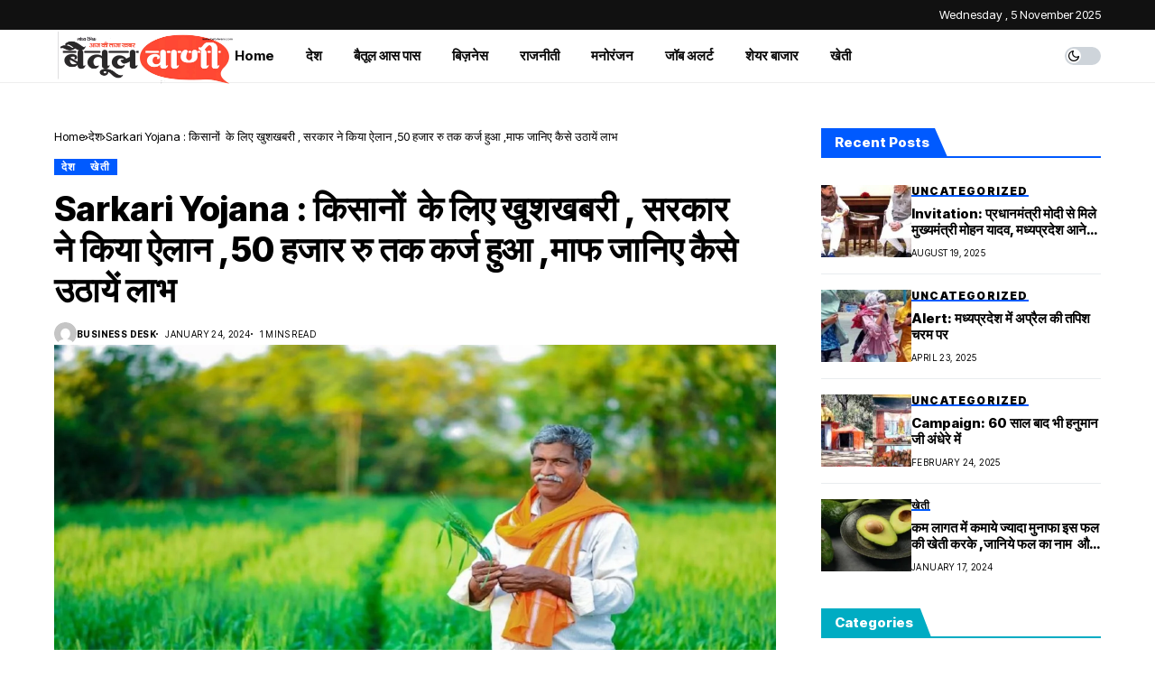

--- FILE ---
content_type: text/html; charset=UTF-8
request_url: https://betulwani.com/sarkari-yojana-2/
body_size: 31781
content:
<!DOCTYPE html>
<!--[if IE 9 ]><html class="ie ie9" lang="en-US" prefix="og: https://ogp.me/ns#"><![endif]-->
   <html lang="en-US" prefix="og: https://ogp.me/ns#">
      <head>
         <meta charset="UTF-8">
         <meta name="viewport" content="width=device-width, initial-scale=1, maximum-scale=1">
                  	<style>img:is([sizes="auto" i], [sizes^="auto," i]) { contain-intrinsic-size: 3000px 1500px }</style>
	
<!-- Search Engine Optimization by Rank Math - https://rankmath.com/ -->
<title>Sarkari Yojana : किसानों  के लिए खुशखबरी , सरकार ने किया ऐलान ,50 हजार रु तक कर्ज हुआ ,माफ जानिए कैसे उठायें लाभ</title>
<meta name="description" content="Sarkari Yojana : किसानों  के लिए खुशखबरी , सरकार ने किया ऐलान ,50 हजार रु तक कर्ज हुआ ,माफ जानिए कैसे उठायें लाभ"/>
<meta name="robots" content="follow, index, max-snippet:-1, max-video-preview:-1, max-image-preview:large"/>
<link rel="preconnect" href="https://fonts.gstatic.com" crossorigin><link rel="preload" as="style" onload="this.onload=null;this.rel='stylesheet'" id="wesper_fonts_url_preload" href="https://fonts.googleapis.com/css?family=Inter+Tight%3A800%7CInter%3A400%7CInter+Tight%3A700%2C%2C500%2C900%2C400%2C&amp;display=swap" crossorigin><noscript><link rel="stylesheet" href="https://fonts.googleapis.com/css?family=Inter+Tight%3A800%7CInter%3A400%7CInter+Tight%3A700%2C%2C500%2C900%2C400%2C&amp;display=swap"></noscript><link rel="canonical" href="https://betulwani.com/sarkari-yojana-2/" />
<meta property="og:locale" content="en_US" />
<meta property="og:type" content="article" />
<meta property="og:title" content="Sarkari Yojana : किसानों  के लिए खुशखबरी , सरकार ने किया ऐलान ,50 हजार रु तक कर्ज हुआ ,माफ जानिए कैसे उठायें लाभ" />
<meta property="og:description" content="Sarkari Yojana : किसानों  के लिए खुशखबरी , सरकार ने किया ऐलान ,50 हजार रु तक कर्ज हुआ ,माफ जानिए कैसे उठायें लाभ" />
<meta property="og:url" content="https://betulwani.com/sarkari-yojana-2/" />
<meta property="og:site_name" content="Betul Wani" />
<meta property="article:tag" content="Sarkari Scheme" />
<meta property="article:tag" content="Sarkari yojana" />
<meta property="article:section" content="देश" />
<meta property="og:updated_time" content="2024-01-24T19:40:16+05:30" />
<meta property="og:image" content="https://betulwani.com/wp-content/uploads/2024/01/Krishi-Rin-Mafi-Yojana.jpg" />
<meta property="og:image:secure_url" content="https://betulwani.com/wp-content/uploads/2024/01/Krishi-Rin-Mafi-Yojana.jpg" />
<meta property="og:image:width" content="1600" />
<meta property="og:image:height" content="900" />
<meta property="og:image:alt" content="Sarkari Yojana" />
<meta property="og:image:type" content="image/jpeg" />
<meta property="article:published_time" content="2024-01-24T19:40:13+05:30" />
<meta property="article:modified_time" content="2024-01-24T19:40:16+05:30" />
<meta name="twitter:card" content="summary_large_image" />
<meta name="twitter:title" content="Sarkari Yojana : किसानों  के लिए खुशखबरी , सरकार ने किया ऐलान ,50 हजार रु तक कर्ज हुआ ,माफ जानिए कैसे उठायें लाभ" />
<meta name="twitter:description" content="Sarkari Yojana : किसानों  के लिए खुशखबरी , सरकार ने किया ऐलान ,50 हजार रु तक कर्ज हुआ ,माफ जानिए कैसे उठायें लाभ" />
<meta name="twitter:image" content="https://betulwani.com/wp-content/uploads/2024/01/Krishi-Rin-Mafi-Yojana.jpg" />
<meta name="twitter:label1" content="Written by" />
<meta name="twitter:data1" content="BUSINESS DESK" />
<meta name="twitter:label2" content="Time to read" />
<meta name="twitter:data2" content="3 minutes" />
<script type="application/ld+json" class="rank-math-schema">{"@context":"https://schema.org","@graph":[{"@type":["NewsMediaOrganization","Organization"],"@id":"https://betulwani.com/#organization","name":"Betul Wani","url":"https://betulwani.com","logo":{"@type":"ImageObject","@id":"https://betulwani.com/#logo","url":"http://betulwani.com/wp-content/uploads/2024/03/betulvani3.jpg","contentUrl":"http://betulwani.com/wp-content/uploads/2024/03/betulvani3.jpg","caption":"Betul Wani","inLanguage":"en-US","width":"1920","height":"720"}},{"@type":"WebSite","@id":"https://betulwani.com/#website","url":"https://betulwani.com","name":"Betul Wani","publisher":{"@id":"https://betulwani.com/#organization"},"inLanguage":"en-US"},{"@type":"ImageObject","@id":"https://betulwani.com/wp-content/uploads/2024/01/Krishi-Rin-Mafi-Yojana.jpg","url":"https://betulwani.com/wp-content/uploads/2024/01/Krishi-Rin-Mafi-Yojana.jpg","width":"1600","height":"900","inLanguage":"en-US"},{"@type":"BreadcrumbList","@id":"https://betulwani.com/sarkari-yojana-2/#breadcrumb","itemListElement":[{"@type":"ListItem","position":"1","item":{"@id":"https://betulwani.com","name":"Home"}},{"@type":"ListItem","position":"2","item":{"@id":"https://betulwani.com/category/%e0%a4%a6%e0%a5%87%e0%a4%b6/","name":"\u0926\u0947\u0936"}},{"@type":"ListItem","position":"3","item":{"@id":"https://betulwani.com/sarkari-yojana-2/","name":"Sarkari Yojana :\u00a0\u0915\u093f\u0938\u093e\u0928\u094b\u0902\u00a0 \u0915\u0947 \u0932\u093f\u090f \u0916\u0941\u0936\u0916\u092c\u0930\u0940 ,\u00a0\u0938\u0930\u0915\u093e\u0930 \u0928\u0947 \u0915\u093f\u092f\u093e \u0910\u0932\u093e\u0928\u00a0,50 \u0939\u091c\u093e\u0930 \u0930\u0941 \u0924\u0915 \u0915\u0930\u094d\u091c \u0939\u0941\u0906 ,\u092e\u093e\u092b \u091c\u093e\u0928\u093f\u090f \u0915\u0948\u0938\u0947 \u0909\u0920\u093e\u092f\u0947\u0902 \u0932\u093e\u092d"}}]},{"@type":"WebPage","@id":"https://betulwani.com/sarkari-yojana-2/#webpage","url":"https://betulwani.com/sarkari-yojana-2/","name":"Sarkari Yojana :\u00a0\u0915\u093f\u0938\u093e\u0928\u094b\u0902\u00a0 \u0915\u0947 \u0932\u093f\u090f \u0916\u0941\u0936\u0916\u092c\u0930\u0940 ,\u00a0\u0938\u0930\u0915\u093e\u0930 \u0928\u0947 \u0915\u093f\u092f\u093e \u0910\u0932\u093e\u0928\u00a0,50 \u0939\u091c\u093e\u0930 \u0930\u0941 \u0924\u0915 \u0915\u0930\u094d\u091c \u0939\u0941\u0906 ,\u092e\u093e\u092b \u091c\u093e\u0928\u093f\u090f \u0915\u0948\u0938\u0947 \u0909\u0920\u093e\u092f\u0947\u0902 \u0932\u093e\u092d","datePublished":"2024-01-24T19:40:13+05:30","dateModified":"2024-01-24T19:40:16+05:30","isPartOf":{"@id":"https://betulwani.com/#website"},"primaryImageOfPage":{"@id":"https://betulwani.com/wp-content/uploads/2024/01/Krishi-Rin-Mafi-Yojana.jpg"},"inLanguage":"en-US","breadcrumb":{"@id":"https://betulwani.com/sarkari-yojana-2/#breadcrumb"}},{"@type":"Person","@id":"https://betulwani.com/author/newsdesk/","name":"BUSINESS DESK","url":"https://betulwani.com/author/newsdesk/","image":{"@type":"ImageObject","@id":"https://secure.gravatar.com/avatar/01e23251eb75e4f9a323a4e52800f06a?s=96&amp;d=mm&amp;r=g","url":"https://secure.gravatar.com/avatar/01e23251eb75e4f9a323a4e52800f06a?s=96&amp;d=mm&amp;r=g","caption":"BUSINESS DESK","inLanguage":"en-US"},"worksFor":{"@id":"https://betulwani.com/#organization"}},{"@type":"BlogPosting","headline":"Sarkari Yojana :\u00a0\u0915\u093f\u0938\u093e\u0928\u094b\u0902\u00a0 \u0915\u0947 \u0932\u093f\u090f \u0916\u0941\u0936\u0916\u092c\u0930\u0940 ,\u00a0\u0938\u0930\u0915\u093e\u0930 \u0928\u0947 \u0915\u093f\u092f\u093e \u0910\u0932\u093e\u0928\u00a0,50 \u0939\u091c\u093e\u0930 \u0930\u0941 \u0924\u0915 \u0915\u0930\u094d\u091c \u0939\u0941\u0906 ,\u092e\u093e\u092b \u091c\u093e\u0928\u093f\u090f \u0915\u0948\u0938\u0947 \u0909\u0920\u093e\u092f\u0947\u0902","keywords":"Sarkari Yojana","datePublished":"2024-01-24T19:40:13+05:30","dateModified":"2024-01-24T19:40:16+05:30","articleSection":"\u0916\u0947\u0924\u0940, \u0926\u0947\u0936","author":{"@id":"https://betulwani.com/author/newsdesk/","name":"BUSINESS DESK"},"publisher":{"@id":"https://betulwani.com/#organization"},"description":"Sarkari Yojana :\u00a0\u0915\u093f\u0938\u093e\u0928\u094b\u0902\u00a0 \u0915\u0947 \u0932\u093f\u090f \u0916\u0941\u0936\u0916\u092c\u0930\u0940 ,\u00a0\u0938\u0930\u0915\u093e\u0930 \u0928\u0947 \u0915\u093f\u092f\u093e \u0910\u0932\u093e\u0928\u00a0,50 \u0939\u091c\u093e\u0930 \u0930\u0941 \u0924\u0915 \u0915\u0930\u094d\u091c \u0939\u0941\u0906 ,\u092e\u093e\u092b \u091c\u093e\u0928\u093f\u090f \u0915\u0948\u0938\u0947 \u0909\u0920\u093e\u092f\u0947\u0902 \u0932\u093e\u092d","name":"Sarkari Yojana :\u00a0\u0915\u093f\u0938\u093e\u0928\u094b\u0902\u00a0 \u0915\u0947 \u0932\u093f\u090f \u0916\u0941\u0936\u0916\u092c\u0930\u0940 ,\u00a0\u0938\u0930\u0915\u093e\u0930 \u0928\u0947 \u0915\u093f\u092f\u093e \u0910\u0932\u093e\u0928\u00a0,50 \u0939\u091c\u093e\u0930 \u0930\u0941 \u0924\u0915 \u0915\u0930\u094d\u091c \u0939\u0941\u0906 ,\u092e\u093e\u092b \u091c\u093e\u0928\u093f\u090f \u0915\u0948\u0938\u0947 \u0909\u0920\u093e\u092f\u0947\u0902","@id":"https://betulwani.com/sarkari-yojana-2/#richSnippet","isPartOf":{"@id":"https://betulwani.com/sarkari-yojana-2/#webpage"},"image":{"@id":"https://betulwani.com/wp-content/uploads/2024/01/Krishi-Rin-Mafi-Yojana.jpg"},"inLanguage":"en-US","mainEntityOfPage":{"@id":"https://betulwani.com/sarkari-yojana-2/#webpage"}}]}</script>
<!-- /Rank Math WordPress SEO plugin -->

<link rel='dns-prefetch' href='//static.addtoany.com' />
<link rel='dns-prefetch' href='//www.googletagmanager.com' />
<link rel='dns-prefetch' href='//fonts.googleapis.com' />
<link rel='dns-prefetch' href='//pagead2.googlesyndication.com' />
<link rel="alternate" type="application/rss+xml" title="Betul Wani &raquo; Feed" href="https://betulwani.com/feed/" />
<link rel="alternate" type="application/rss+xml" title="Betul Wani &raquo; Comments Feed" href="https://betulwani.com/comments/feed/" />
<link rel="alternate" type="application/rss+xml" title="Betul Wani &raquo; Sarkari Yojana : किसानों  के लिए खुशखबरी , सरकार ने किया ऐलान ,50 हजार रु तक कर्ज हुआ ,माफ जानिए कैसे उठायें लाभ Comments Feed" href="https://betulwani.com/sarkari-yojana-2/feed/" />
<script>
window._wpemojiSettings = {"baseUrl":"https:\/\/s.w.org\/images\/core\/emoji\/15.0.3\/72x72\/","ext":".png","svgUrl":"https:\/\/s.w.org\/images\/core\/emoji\/15.0.3\/svg\/","svgExt":".svg","source":{"concatemoji":"https:\/\/betulwani.com\/wp-includes\/js\/wp-emoji-release.min.js?ver=6.7.1"}};
/*! This file is auto-generated */
!function(i,n){var o,s,e;function c(e){try{var t={supportTests:e,timestamp:(new Date).valueOf()};sessionStorage.setItem(o,JSON.stringify(t))}catch(e){}}function p(e,t,n){e.clearRect(0,0,e.canvas.width,e.canvas.height),e.fillText(t,0,0);var t=new Uint32Array(e.getImageData(0,0,e.canvas.width,e.canvas.height).data),r=(e.clearRect(0,0,e.canvas.width,e.canvas.height),e.fillText(n,0,0),new Uint32Array(e.getImageData(0,0,e.canvas.width,e.canvas.height).data));return t.every(function(e,t){return e===r[t]})}function u(e,t,n){switch(t){case"flag":return n(e,"\ud83c\udff3\ufe0f\u200d\u26a7\ufe0f","\ud83c\udff3\ufe0f\u200b\u26a7\ufe0f")?!1:!n(e,"\ud83c\uddfa\ud83c\uddf3","\ud83c\uddfa\u200b\ud83c\uddf3")&&!n(e,"\ud83c\udff4\udb40\udc67\udb40\udc62\udb40\udc65\udb40\udc6e\udb40\udc67\udb40\udc7f","\ud83c\udff4\u200b\udb40\udc67\u200b\udb40\udc62\u200b\udb40\udc65\u200b\udb40\udc6e\u200b\udb40\udc67\u200b\udb40\udc7f");case"emoji":return!n(e,"\ud83d\udc26\u200d\u2b1b","\ud83d\udc26\u200b\u2b1b")}return!1}function f(e,t,n){var r="undefined"!=typeof WorkerGlobalScope&&self instanceof WorkerGlobalScope?new OffscreenCanvas(300,150):i.createElement("canvas"),a=r.getContext("2d",{willReadFrequently:!0}),o=(a.textBaseline="top",a.font="600 32px Arial",{});return e.forEach(function(e){o[e]=t(a,e,n)}),o}function t(e){var t=i.createElement("script");t.src=e,t.defer=!0,i.head.appendChild(t)}"undefined"!=typeof Promise&&(o="wpEmojiSettingsSupports",s=["flag","emoji"],n.supports={everything:!0,everythingExceptFlag:!0},e=new Promise(function(e){i.addEventListener("DOMContentLoaded",e,{once:!0})}),new Promise(function(t){var n=function(){try{var e=JSON.parse(sessionStorage.getItem(o));if("object"==typeof e&&"number"==typeof e.timestamp&&(new Date).valueOf()<e.timestamp+604800&&"object"==typeof e.supportTests)return e.supportTests}catch(e){}return null}();if(!n){if("undefined"!=typeof Worker&&"undefined"!=typeof OffscreenCanvas&&"undefined"!=typeof URL&&URL.createObjectURL&&"undefined"!=typeof Blob)try{var e="postMessage("+f.toString()+"("+[JSON.stringify(s),u.toString(),p.toString()].join(",")+"));",r=new Blob([e],{type:"text/javascript"}),a=new Worker(URL.createObjectURL(r),{name:"wpTestEmojiSupports"});return void(a.onmessage=function(e){c(n=e.data),a.terminate(),t(n)})}catch(e){}c(n=f(s,u,p))}t(n)}).then(function(e){for(var t in e)n.supports[t]=e[t],n.supports.everything=n.supports.everything&&n.supports[t],"flag"!==t&&(n.supports.everythingExceptFlag=n.supports.everythingExceptFlag&&n.supports[t]);n.supports.everythingExceptFlag=n.supports.everythingExceptFlag&&!n.supports.flag,n.DOMReady=!1,n.readyCallback=function(){n.DOMReady=!0}}).then(function(){return e}).then(function(){var e;n.supports.everything||(n.readyCallback(),(e=n.source||{}).concatemoji?t(e.concatemoji):e.wpemoji&&e.twemoji&&(t(e.twemoji),t(e.wpemoji)))}))}((window,document),window._wpemojiSettings);
</script>
<style id='wp-emoji-styles-inline-css'>

	img.wp-smiley, img.emoji {
		display: inline !important;
		border: none !important;
		box-shadow: none !important;
		height: 1em !important;
		width: 1em !important;
		margin: 0 0.07em !important;
		vertical-align: -0.1em !important;
		background: none !important;
		padding: 0 !important;
	}
</style>
<link rel='stylesheet' id='wp-block-library-css' href='https://betulwani.com/wp-includes/css/dist/block-library/style.min.css?ver=6.7.1' media='all' />
<style id='wp-block-library-theme-inline-css'>
.wp-block-audio :where(figcaption){color:#555;font-size:13px;text-align:center}.is-dark-theme .wp-block-audio :where(figcaption){color:#ffffffa6}.wp-block-audio{margin:0 0 1em}.wp-block-code{border:1px solid #ccc;border-radius:4px;font-family:Menlo,Consolas,monaco,monospace;padding:.8em 1em}.wp-block-embed :where(figcaption){color:#555;font-size:13px;text-align:center}.is-dark-theme .wp-block-embed :where(figcaption){color:#ffffffa6}.wp-block-embed{margin:0 0 1em}.blocks-gallery-caption{color:#555;font-size:13px;text-align:center}.is-dark-theme .blocks-gallery-caption{color:#ffffffa6}:root :where(.wp-block-image figcaption){color:#555;font-size:13px;text-align:center}.is-dark-theme :root :where(.wp-block-image figcaption){color:#ffffffa6}.wp-block-image{margin:0 0 1em}.wp-block-pullquote{border-bottom:4px solid;border-top:4px solid;color:currentColor;margin-bottom:1.75em}.wp-block-pullquote cite,.wp-block-pullquote footer,.wp-block-pullquote__citation{color:currentColor;font-size:.8125em;font-style:normal;text-transform:uppercase}.wp-block-quote{border-left:.25em solid;margin:0 0 1.75em;padding-left:1em}.wp-block-quote cite,.wp-block-quote footer{color:currentColor;font-size:.8125em;font-style:normal;position:relative}.wp-block-quote:where(.has-text-align-right){border-left:none;border-right:.25em solid;padding-left:0;padding-right:1em}.wp-block-quote:where(.has-text-align-center){border:none;padding-left:0}.wp-block-quote.is-large,.wp-block-quote.is-style-large,.wp-block-quote:where(.is-style-plain){border:none}.wp-block-search .wp-block-search__label{font-weight:700}.wp-block-search__button{border:1px solid #ccc;padding:.375em .625em}:where(.wp-block-group.has-background){padding:1.25em 2.375em}.wp-block-separator.has-css-opacity{opacity:.4}.wp-block-separator{border:none;border-bottom:2px solid;margin-left:auto;margin-right:auto}.wp-block-separator.has-alpha-channel-opacity{opacity:1}.wp-block-separator:not(.is-style-wide):not(.is-style-dots){width:100px}.wp-block-separator.has-background:not(.is-style-dots){border-bottom:none;height:1px}.wp-block-separator.has-background:not(.is-style-wide):not(.is-style-dots){height:2px}.wp-block-table{margin:0 0 1em}.wp-block-table td,.wp-block-table th{word-break:normal}.wp-block-table :where(figcaption){color:#555;font-size:13px;text-align:center}.is-dark-theme .wp-block-table :where(figcaption){color:#ffffffa6}.wp-block-video :where(figcaption){color:#555;font-size:13px;text-align:center}.is-dark-theme .wp-block-video :where(figcaption){color:#ffffffa6}.wp-block-video{margin:0 0 1em}:root :where(.wp-block-template-part.has-background){margin-bottom:0;margin-top:0;padding:1.25em 2.375em}
</style>
<style id='classic-theme-styles-inline-css'>
/*! This file is auto-generated */
.wp-block-button__link{color:#fff;background-color:#32373c;border-radius:9999px;box-shadow:none;text-decoration:none;padding:calc(.667em + 2px) calc(1.333em + 2px);font-size:1.125em}.wp-block-file__button{background:#32373c;color:#fff;text-decoration:none}
</style>
<style id='global-styles-inline-css'>
:root{--wp--preset--aspect-ratio--square: 1;--wp--preset--aspect-ratio--4-3: 4/3;--wp--preset--aspect-ratio--3-4: 3/4;--wp--preset--aspect-ratio--3-2: 3/2;--wp--preset--aspect-ratio--2-3: 2/3;--wp--preset--aspect-ratio--16-9: 16/9;--wp--preset--aspect-ratio--9-16: 9/16;--wp--preset--color--black: #000000;--wp--preset--color--cyan-bluish-gray: #abb8c3;--wp--preset--color--white: #ffffff;--wp--preset--color--pale-pink: #f78da7;--wp--preset--color--vivid-red: #cf2e2e;--wp--preset--color--luminous-vivid-orange: #ff6900;--wp--preset--color--luminous-vivid-amber: #fcb900;--wp--preset--color--light-green-cyan: #7bdcb5;--wp--preset--color--vivid-green-cyan: #00d084;--wp--preset--color--pale-cyan-blue: #8ed1fc;--wp--preset--color--vivid-cyan-blue: #0693e3;--wp--preset--color--vivid-purple: #9b51e0;--wp--preset--gradient--vivid-cyan-blue-to-vivid-purple: linear-gradient(135deg,rgba(6,147,227,1) 0%,rgb(155,81,224) 100%);--wp--preset--gradient--light-green-cyan-to-vivid-green-cyan: linear-gradient(135deg,rgb(122,220,180) 0%,rgb(0,208,130) 100%);--wp--preset--gradient--luminous-vivid-amber-to-luminous-vivid-orange: linear-gradient(135deg,rgba(252,185,0,1) 0%,rgba(255,105,0,1) 100%);--wp--preset--gradient--luminous-vivid-orange-to-vivid-red: linear-gradient(135deg,rgba(255,105,0,1) 0%,rgb(207,46,46) 100%);--wp--preset--gradient--very-light-gray-to-cyan-bluish-gray: linear-gradient(135deg,rgb(238,238,238) 0%,rgb(169,184,195) 100%);--wp--preset--gradient--cool-to-warm-spectrum: linear-gradient(135deg,rgb(74,234,220) 0%,rgb(151,120,209) 20%,rgb(207,42,186) 40%,rgb(238,44,130) 60%,rgb(251,105,98) 80%,rgb(254,248,76) 100%);--wp--preset--gradient--blush-light-purple: linear-gradient(135deg,rgb(255,206,236) 0%,rgb(152,150,240) 100%);--wp--preset--gradient--blush-bordeaux: linear-gradient(135deg,rgb(254,205,165) 0%,rgb(254,45,45) 50%,rgb(107,0,62) 100%);--wp--preset--gradient--luminous-dusk: linear-gradient(135deg,rgb(255,203,112) 0%,rgb(199,81,192) 50%,rgb(65,88,208) 100%);--wp--preset--gradient--pale-ocean: linear-gradient(135deg,rgb(255,245,203) 0%,rgb(182,227,212) 50%,rgb(51,167,181) 100%);--wp--preset--gradient--electric-grass: linear-gradient(135deg,rgb(202,248,128) 0%,rgb(113,206,126) 100%);--wp--preset--gradient--midnight: linear-gradient(135deg,rgb(2,3,129) 0%,rgb(40,116,252) 100%);--wp--preset--font-size--small: 13px;--wp--preset--font-size--medium: 20px;--wp--preset--font-size--large: 36px;--wp--preset--font-size--x-large: 42px;--wp--preset--spacing--20: 0.44rem;--wp--preset--spacing--30: 0.67rem;--wp--preset--spacing--40: 1rem;--wp--preset--spacing--50: 1.5rem;--wp--preset--spacing--60: 2.25rem;--wp--preset--spacing--70: 3.38rem;--wp--preset--spacing--80: 5.06rem;--wp--preset--shadow--natural: 6px 6px 9px rgba(0, 0, 0, 0.2);--wp--preset--shadow--deep: 12px 12px 50px rgba(0, 0, 0, 0.4);--wp--preset--shadow--sharp: 6px 6px 0px rgba(0, 0, 0, 0.2);--wp--preset--shadow--outlined: 6px 6px 0px -3px rgba(255, 255, 255, 1), 6px 6px rgba(0, 0, 0, 1);--wp--preset--shadow--crisp: 6px 6px 0px rgba(0, 0, 0, 1);}:where(.is-layout-flex){gap: 0.5em;}:where(.is-layout-grid){gap: 0.5em;}body .is-layout-flex{display: flex;}.is-layout-flex{flex-wrap: wrap;align-items: center;}.is-layout-flex > :is(*, div){margin: 0;}body .is-layout-grid{display: grid;}.is-layout-grid > :is(*, div){margin: 0;}:where(.wp-block-columns.is-layout-flex){gap: 2em;}:where(.wp-block-columns.is-layout-grid){gap: 2em;}:where(.wp-block-post-template.is-layout-flex){gap: 1.25em;}:where(.wp-block-post-template.is-layout-grid){gap: 1.25em;}.has-black-color{color: var(--wp--preset--color--black) !important;}.has-cyan-bluish-gray-color{color: var(--wp--preset--color--cyan-bluish-gray) !important;}.has-white-color{color: var(--wp--preset--color--white) !important;}.has-pale-pink-color{color: var(--wp--preset--color--pale-pink) !important;}.has-vivid-red-color{color: var(--wp--preset--color--vivid-red) !important;}.has-luminous-vivid-orange-color{color: var(--wp--preset--color--luminous-vivid-orange) !important;}.has-luminous-vivid-amber-color{color: var(--wp--preset--color--luminous-vivid-amber) !important;}.has-light-green-cyan-color{color: var(--wp--preset--color--light-green-cyan) !important;}.has-vivid-green-cyan-color{color: var(--wp--preset--color--vivid-green-cyan) !important;}.has-pale-cyan-blue-color{color: var(--wp--preset--color--pale-cyan-blue) !important;}.has-vivid-cyan-blue-color{color: var(--wp--preset--color--vivid-cyan-blue) !important;}.has-vivid-purple-color{color: var(--wp--preset--color--vivid-purple) !important;}.has-black-background-color{background-color: var(--wp--preset--color--black) !important;}.has-cyan-bluish-gray-background-color{background-color: var(--wp--preset--color--cyan-bluish-gray) !important;}.has-white-background-color{background-color: var(--wp--preset--color--white) !important;}.has-pale-pink-background-color{background-color: var(--wp--preset--color--pale-pink) !important;}.has-vivid-red-background-color{background-color: var(--wp--preset--color--vivid-red) !important;}.has-luminous-vivid-orange-background-color{background-color: var(--wp--preset--color--luminous-vivid-orange) !important;}.has-luminous-vivid-amber-background-color{background-color: var(--wp--preset--color--luminous-vivid-amber) !important;}.has-light-green-cyan-background-color{background-color: var(--wp--preset--color--light-green-cyan) !important;}.has-vivid-green-cyan-background-color{background-color: var(--wp--preset--color--vivid-green-cyan) !important;}.has-pale-cyan-blue-background-color{background-color: var(--wp--preset--color--pale-cyan-blue) !important;}.has-vivid-cyan-blue-background-color{background-color: var(--wp--preset--color--vivid-cyan-blue) !important;}.has-vivid-purple-background-color{background-color: var(--wp--preset--color--vivid-purple) !important;}.has-black-border-color{border-color: var(--wp--preset--color--black) !important;}.has-cyan-bluish-gray-border-color{border-color: var(--wp--preset--color--cyan-bluish-gray) !important;}.has-white-border-color{border-color: var(--wp--preset--color--white) !important;}.has-pale-pink-border-color{border-color: var(--wp--preset--color--pale-pink) !important;}.has-vivid-red-border-color{border-color: var(--wp--preset--color--vivid-red) !important;}.has-luminous-vivid-orange-border-color{border-color: var(--wp--preset--color--luminous-vivid-orange) !important;}.has-luminous-vivid-amber-border-color{border-color: var(--wp--preset--color--luminous-vivid-amber) !important;}.has-light-green-cyan-border-color{border-color: var(--wp--preset--color--light-green-cyan) !important;}.has-vivid-green-cyan-border-color{border-color: var(--wp--preset--color--vivid-green-cyan) !important;}.has-pale-cyan-blue-border-color{border-color: var(--wp--preset--color--pale-cyan-blue) !important;}.has-vivid-cyan-blue-border-color{border-color: var(--wp--preset--color--vivid-cyan-blue) !important;}.has-vivid-purple-border-color{border-color: var(--wp--preset--color--vivid-purple) !important;}.has-vivid-cyan-blue-to-vivid-purple-gradient-background{background: var(--wp--preset--gradient--vivid-cyan-blue-to-vivid-purple) !important;}.has-light-green-cyan-to-vivid-green-cyan-gradient-background{background: var(--wp--preset--gradient--light-green-cyan-to-vivid-green-cyan) !important;}.has-luminous-vivid-amber-to-luminous-vivid-orange-gradient-background{background: var(--wp--preset--gradient--luminous-vivid-amber-to-luminous-vivid-orange) !important;}.has-luminous-vivid-orange-to-vivid-red-gradient-background{background: var(--wp--preset--gradient--luminous-vivid-orange-to-vivid-red) !important;}.has-very-light-gray-to-cyan-bluish-gray-gradient-background{background: var(--wp--preset--gradient--very-light-gray-to-cyan-bluish-gray) !important;}.has-cool-to-warm-spectrum-gradient-background{background: var(--wp--preset--gradient--cool-to-warm-spectrum) !important;}.has-blush-light-purple-gradient-background{background: var(--wp--preset--gradient--blush-light-purple) !important;}.has-blush-bordeaux-gradient-background{background: var(--wp--preset--gradient--blush-bordeaux) !important;}.has-luminous-dusk-gradient-background{background: var(--wp--preset--gradient--luminous-dusk) !important;}.has-pale-ocean-gradient-background{background: var(--wp--preset--gradient--pale-ocean) !important;}.has-electric-grass-gradient-background{background: var(--wp--preset--gradient--electric-grass) !important;}.has-midnight-gradient-background{background: var(--wp--preset--gradient--midnight) !important;}.has-small-font-size{font-size: var(--wp--preset--font-size--small) !important;}.has-medium-font-size{font-size: var(--wp--preset--font-size--medium) !important;}.has-large-font-size{font-size: var(--wp--preset--font-size--large) !important;}.has-x-large-font-size{font-size: var(--wp--preset--font-size--x-large) !important;}
:where(.wp-block-post-template.is-layout-flex){gap: 1.25em;}:where(.wp-block-post-template.is-layout-grid){gap: 1.25em;}
:where(.wp-block-columns.is-layout-flex){gap: 2em;}:where(.wp-block-columns.is-layout-grid){gap: 2em;}
:root :where(.wp-block-pullquote){font-size: 1.5em;line-height: 1.6;}
</style>
<link rel='stylesheet' id='gn-frontend-gnfollow-style-css' href='https://betulwani.com/wp-content/plugins/gn-publisher/assets/css/gn-frontend-gnfollow.min.css?ver=1.5.20' media='all' />

<link rel='stylesheet' id='wesper_layout-css' href='https://betulwani.com/wp-content/themes/wesper/css/layout.css?ver=1.0.7' media='all' />
<link rel='stylesheet' id='wesper_style-css' href='https://betulwani.com/wp-content/themes/wesper/style.css?ver=1.0.7' media='all' />
<style id='wesper_style-inline-css'>
body.options_dark_skin{ --jl-main-color: #005aff; --jl-bg-color: #111; --jl-txt-color: #FFF; --jl-btn-bg: #454545; --jl-comment-btn-link: #454545; --jl-comment-btn-linkc: #FFF; --jl-menu-bg: #2f2f2f; --jl-menu-line-color: #2f2f2f; --jl-menu-color: #FFF; --jl-sub-bg-color: #222; --jl-sub-menu-color: #FFF; --jl-sub-line-color: #464646; --jl-topbar-bg: #2f2f2f; --jl-topbar-color: #FFF; --jl-logo-bg: #111; --jl-logo-color: #FFF; --jl-single-color: #FFF; --jl-single-link-color: #005aff; --jl-single-link-hcolor: #005aff; --jl-except-color: #ddd; --jl-meta-color: #ddd; --jl-post-line-color: #49494b; --jl-author-bg: #454545; --jl-foot-bg: #000; --jl-foot-color: #dcdcdc; --jl-foot-link: #ffffff; --jl-foot-hlink: #005aff; --jl-foot-head: #005aff; --jl-foot-line: #49494b; } body{ --jl-main-width: 1200px; --jl-main-color: #005aff; --jl-bg-color: #ffffff; --jl-txt-color: #000; --jl-txt-light: #FFF; --jl-btn-bg: #000; --jl-comment-btn-link: #F1F1F1; --jl-comment-btn-linkc: #000; --jl-desc-light: #ddd; --jl-meta-light: #bbb; --jl-button-radius: 0px; --jl-load-more-radius: 0px; --jl-load-more-width: 200px; --jl-load-more-height: 38px; --jl-menu-bg: #ffffff; --jl-menu-line-color: #eeeeee; --jl-menu-color: #0a0a0a; --jl-sub-bg-color: #ffffff; --jl-sub-menu-color: #000000; --jl-sub-line-color: #ebebe3; --jl-topbar-bg: #111111; --jl-topbar-color: #ffffff; --jl-topbar-height: 33px; --jl-topbar-size: 13px; --jl-logo-bg: #FFF; --jl-logo-color: #000; --jl-single-title-size: 38px; --jl-single-color: #676767; --jl-single-link-color: #005aff; --jl-single-link-hcolor: #005aff; --jl-except-color: #666; --jl-meta-color: #0a0a0a; --jl-post-line-color: #e9ecef; --jl-author-bg: #f8f7f5; --jl-post-related-size: 18px; --jl-foot-bg: #5293bf; --jl-foot-color: #ffffff; --jl-foot-link: #ffffff; --jl-foot-hlink: #005aff; --jl-foot-head: #005aff; --jl-foot-line: #3d3d48; --jl-foot-menu-col: 2; --jl-foot-title-size: 18px; --jl-foot-font-size: 14px; --jl-foot-copyright: 13px; --jl-foot-menu-size: 13px; --jl-body-font: Inter; --jl-body-font-size: 14px; --jl-body-font-weight: 400; --jl-body-line-height: 1.5; --jl-logo-width: 200px; --jl-m-logo-width: 200px; --jl-s-logo-width: 190px; --jl-fot-logo-width: 150px; --jl-title-font: Inter Tight; --jl-title-font-weight: 800; --jl-title-transform: none; --jl-title-space: 0em; --jl-title-line-height: 1.2; --jl-content-font-size: 20px; --jl-content-line-height: 1.8; --jl-sec-topbar-height: 33px; --jl-sec-menu-height: 58px; --jl-sec-logo-height: 140px; --jl-menu-font: Inter Tight; --jl-menu-font-size: 15px; --jl-menu-font-weight: 700; --jl-menu-transform: capitalize; --jl-menu-space: 0em; --jl-spacing-menu: 35px; --jl-submenu-font-size: 14px; --jl-submenu-font-weight: 500; --jl-submenu-transform: capitalize; --jl-submenu-space: 0em; --jl-cat-font-size: 12px; --jl-cat-font-weight: 900; --jl-cat-font-space: .1em; --jl-cat-transform: uppercase; --jl-meta-font-size: 10px; --jl-meta-font-weight: 400; --jl-meta-a-font-weight: 600; --jl-meta-font-space: .04em; --jl-meta-transform: uppercase; --jl-button-font-size: 13px; --jl-button-font-weight: 700; --jl-button-transform: capitalize; --jl-button-space: 0em; --jl-loadmore-font-size: 13px; --jl-loadmore-font-weight: 700; --jl-loadmore-transform: capitalize; --jl-loadmore-space: 0em; --jl-border-rounded: 0px; --jl-top-rounded: 60px; --jl-cookie-des-size: 13px; --jl-cookie-btn-size: 12px; --jl-cookie-btn-space: 0em; --jl-cookie-btn-transform: capitalize; --jl-widget-fsize: 15px; --jl-widget-space: 0em; --jl-widget-transform: capitalize; } .jl_lb3 .jl_cat_lbl, .jl_lb4 .jl_cat_lbl, .jl_lb5 .jl_cat_lbl, .jl_lb6 .jl_cat_lbl, .jl_lb7 .jl_cat_lbl{ padding: 2px 8px !important; border-radius:  !important; } .navigation_wrapper .jl_main_menu > .menu-item > a .jl_mblt{ background-image: linear-gradient(90deg,#0a0a0a 0,#0a0a0a 94%); background-size: 0 ; } .jlc-container{max-width: 1200px;} .jl_sli_in .jl_sli_pi{display: none !important;} .jl_sli_in .jl_sli_din{display: none !important;} .jl_sli_in .jl_sli_mil{display: none !important;} .logo_small_wrapper_table .logo_small_wrapper a .jl_logo_w { position: absolute;top: 0px;left: 0px;opacity: 0; } .logo_small_wrapper_table .logo_small_wrapper .logo_link img{ max-width: var(--jl-logo-width); } .jl_sleft_side .jl_smmain_side{ order: 1; padding-left: 20px; padding-right: 30px; } .jl_sleft_side .jl_smmain_con{ order: 2; } .jl_rd_wrap{ top: 0; } .jl_rd_read{ height: 5px; background-color: #8100ff; background-image: linear-gradient(to right, #ff0080 0%, #8100ff 100%); } .cat-item-4 span{background: #64a51d}.jl_cat_cid_4 .jl_cm_count{background: #64a51d !important;}.jl_cat_opt4 .jl_cat_opt_w.jl_cat_cid_4{background: #64a51d !important;}.jl_cat_txt.jl_cat4:before{background: #64a51d;}.jl_cat_lbl.jl_cat4{background: #64a51d;}.cat-item-5 span{background: #ff2905}.jl_cat_cid_5 .jl_cm_count{background: #ff2905 !important;}.jl_cat_opt4 .jl_cat_opt_w.jl_cat_cid_5{background: #ff2905 !important;}.jl_cat_txt.jl_cat5:before{background: #ff2905;}.jl_cat_lbl.jl_cat5{background: #ff2905;}.cat-item-6 span{background: #d3bb00}.jl_cat_cid_6 .jl_cm_count{background: #d3bb00 !important;}.jl_cat_opt4 .jl_cat_opt_w.jl_cat_cid_6{background: #d3bb00 !important;}.jl_cat_txt.jl_cat6:before{background: #d3bb00;}.jl_cat_lbl.jl_cat6{background: #d3bb00;}.cat-item-7 span{background: #006ff6}.jl_cat_cid_7 .jl_cm_count{background: #006ff6 !important;}.jl_cat_opt4 .jl_cat_opt_w.jl_cat_cid_7{background: #006ff6 !important;}.jl_cat_txt.jl_cat7:before{background: #006ff6;}.jl_cat_lbl.jl_cat7{background: #006ff6;}.cat-item-8 span{background: #1da5ba}.jl_cat_cid_8 .jl_cm_count{background: #1da5ba !important;}.jl_cat_opt4 .jl_cat_opt_w.jl_cat_cid_8{background: #1da5ba !important;}.jl_cat_txt.jl_cat8:before{background: #1da5ba;}.jl_cat_lbl.jl_cat8{background: #1da5ba;}.cat-item-9 span{background: #8224e3}.jl_cat_cid_9 .jl_cm_count{background: #8224e3 !important;}.jl_cat_opt4 .jl_cat_opt_w.jl_cat_cid_9{background: #8224e3 !important;}.jl_cat_txt.jl_cat9:before{background: #8224e3;}.jl_cat_lbl.jl_cat9{background: #8224e3;}
</style>
<link rel='stylesheet' id='magnific-popup-css' href='https://betulwani.com/wp-content/themes/wesper/css/magnific-popup.css?ver=1.0.7' media='all' />
<link rel='stylesheet' id='swiper-css' href='https://betulwani.com/wp-content/plugins/elementor/assets/lib/swiper/v8/css/swiper.min.css?ver=8.4.5' media='all' />
<link rel='stylesheet' id='addtoany-css' href='https://betulwani.com/wp-content/plugins/add-to-any/addtoany.min.css?ver=1.16' media='all' />
<link rel='stylesheet' id='elementor-frontend-css' href='https://betulwani.com/wp-content/plugins/elementor/assets/css/frontend.min.css?ver=3.28.1' media='all' />
<link rel='stylesheet' id='elementor-post-12670-css' href='https://betulwani.com/wp-content/uploads/elementor/css/post-12670.css?ver=1737793487' media='all' />
<link rel='stylesheet' id='elementor-post-12383-css' href='https://betulwani.com/wp-content/uploads/elementor/css/post-12383.css?ver=1737793487' media='all' />
<link rel='stylesheet' id='elementor-post-12224-css' href='https://betulwani.com/wp-content/uploads/elementor/css/post-12224.css?ver=1737793487' media='all' />
<script id="addtoany-core-js-before">
window.a2a_config=window.a2a_config||{};a2a_config.callbacks=[];a2a_config.overlays=[];a2a_config.templates={};
a2a_config.callbacks.push({ready:function(){document.querySelectorAll(".a2a_s_undefined").forEach(function(emptyIcon){emptyIcon.parentElement.style.display="none";})}});
</script>
<script defer src="https://static.addtoany.com/menu/page.js" id="addtoany-core-js"></script>
<script src="https://betulwani.com/wp-includes/js/jquery/jquery.min.js?ver=3.7.1" id="jquery-core-js"></script>
<script src="https://betulwani.com/wp-includes/js/jquery/jquery-migrate.min.js?ver=3.4.1" id="jquery-migrate-js"></script>
<script defer src="https://betulwani.com/wp-content/plugins/add-to-any/addtoany.min.js?ver=1.1" id="addtoany-jquery-js"></script>

<!-- Google tag (gtag.js) snippet added by Site Kit -->

<!-- Google Analytics snippet added by Site Kit -->
<script src="https://www.googletagmanager.com/gtag/js?id=GT-MR45JG" id="google_gtagjs-js" async></script>
<script id="google_gtagjs-js-after">
window.dataLayer = window.dataLayer || [];function gtag(){dataLayer.push(arguments);}
gtag("set","linker",{"domains":["betulwani.com"]});
gtag("js", new Date());
gtag("set", "developer_id.dZTNiMT", true);
gtag("config", "GT-MR45JG");
</script>

<!-- End Google tag (gtag.js) snippet added by Site Kit -->
<link rel="preload" href="https://betulwani.com/wp-content/themes/wesper/css/fonts/jl_font.woff" as="font" type="font/woff" crossorigin="anonymous"> <link rel="https://api.w.org/" href="https://betulwani.com/wp-json/" /><link rel="alternate" title="JSON" type="application/json" href="https://betulwani.com/wp-json/wp/v2/posts/16389" /><link rel="EditURI" type="application/rsd+xml" title="RSD" href="https://betulwani.com/xmlrpc.php?rsd" />
<meta name="generator" content="WordPress 6.7.1" />
<link rel='shortlink' href='https://betulwani.com/?p=16389' />
<link rel="alternate" title="oEmbed (JSON)" type="application/json+oembed" href="https://betulwani.com/wp-json/oembed/1.0/embed?url=https%3A%2F%2Fbetulwani.com%2Fsarkari-yojana-2%2F" />
<link rel="alternate" title="oEmbed (XML)" type="text/xml+oembed" href="https://betulwani.com/wp-json/oembed/1.0/embed?url=https%3A%2F%2Fbetulwani.com%2Fsarkari-yojana-2%2F&#038;format=xml" />
<meta name="generator" content="Site Kit by Google 1.149.0" />	<meta name="description" content="">
    <meta property="og:image" content="https://betulwani.com/wp-content/uploads/2024/01/Krishi-Rin-Mafi-Yojana-1024x576.jpg">
    <meta property="og:title" content="Sarkari Yojana : किसानों  के लिए खुशखबरी , सरकार ने किया ऐलान ,50 हजार रु तक कर्ज हुआ ,माफ जानिए कैसे उठायें लाभ">
    <meta property="og:url" content="https://betulwani.com/sarkari-yojana-2/">
    <meta property="og:site_name" content="Betul Wani">
	<meta property="og:description" content="">
    	<meta property="og:type" content="article"/>
    <meta property="article:published_time" content="2024-01-24T14:10:13+00:00"/>
    <meta property="article:modified_time" content="2024-01-24T14:10:16+00:00"/>
    <meta name="author" content="BUSINESS DESK"/>
    <meta name="twitter:card" content="summary_large_image"/>
    <meta name="twitter:creator" content="@envato"/>
    <meta name="twitter:label1" content="Written by"/>
    <meta name="twitter:data1" content="BUSINESS DESK"/>	
	
<!-- Google AdSense meta tags added by Site Kit -->
<meta name="google-adsense-platform-account" content="ca-host-pub-2644536267352236">
<meta name="google-adsense-platform-domain" content="sitekit.withgoogle.com">
<!-- End Google AdSense meta tags added by Site Kit -->
<meta name="generator" content="Elementor 3.28.1; features: additional_custom_breakpoints, e_local_google_fonts; settings: css_print_method-external, google_font-enabled, font_display-swap">
			<style>
				.e-con.e-parent:nth-of-type(n+4):not(.e-lazyloaded):not(.e-no-lazyload),
				.e-con.e-parent:nth-of-type(n+4):not(.e-lazyloaded):not(.e-no-lazyload) * {
					background-image: none !important;
				}
				@media screen and (max-height: 1024px) {
					.e-con.e-parent:nth-of-type(n+3):not(.e-lazyloaded):not(.e-no-lazyload),
					.e-con.e-parent:nth-of-type(n+3):not(.e-lazyloaded):not(.e-no-lazyload) * {
						background-image: none !important;
					}
				}
				@media screen and (max-height: 640px) {
					.e-con.e-parent:nth-of-type(n+2):not(.e-lazyloaded):not(.e-no-lazyload),
					.e-con.e-parent:nth-of-type(n+2):not(.e-lazyloaded):not(.e-no-lazyload) * {
						background-image: none !important;
					}
				}
			</style>
			
<!-- Google AdSense snippet added by Site Kit -->
<script async src="https://pagead2.googlesyndication.com/pagead/js/adsbygoogle.js?client=ca-pub-1449439768286642&amp;host=ca-host-pub-2644536267352236" crossorigin="anonymous"></script>

<!-- End Google AdSense snippet added by Site Kit -->
<link rel="icon" href="https://betulwani.com/wp-content/uploads/2024/03/cropped-be-32x32.png" sizes="32x32" />
<link rel="icon" href="https://betulwani.com/wp-content/uploads/2024/03/cropped-be-192x192.png" sizes="192x192" />
<link rel="apple-touch-icon" href="https://betulwani.com/wp-content/uploads/2024/03/cropped-be-180x180.png" />
<meta name="msapplication-TileImage" content="https://betulwani.com/wp-content/uploads/2024/03/cropped-be-270x270.png" />
		<style id="wp-custom-css">
			.wp-block-image, .wp-block-embed, .wp-block-gallery { margin-top: calc(30px + .25vw); margin-bottom: calc(30px + .25vw) !important; } .logo_small_wrapper_table .logo_small_wrapper .logo_link > h1, .logo_small_wrapper_table .logo_small_wrapper .logo_link > span { display: flex; margin: 0px; padding: 0px; }/* elementor category */ .elementor-widget-wp-widget-categories h5{ display: none; } .elementor-widget-wp-widget-categories ul{ list-style: none; padding: 0px 0px 0px 15px !important; margin: 0px; display: flex; flex-direction: column; gap: 7px; } .elementor-widget-wp-widget-categories ul li{ margin-bottom: 0 !important; list-style: none; font-family: var(--jl-menu-font); font-size: 14px; font-weight: var(--jl-cat-font-weight); display: flex; flex-direction: column; gap: 7px; } .elementor-widget-wp-widget-categories ul li a{ display: inline-flex; align-items: center; width: 100%; } .elementor-widget-wp-widget-categories ul li a:before{ content: ''; position: absolute; margin-left: -15px; border: solid currentcolor; border-width: 0 1px 1px 0; display: inline-block; padding: 2px; vertical-align: middle; transform: rotate(-45deg); -webkit-transform: rotate(-45deg); } .elementor-widget-wp-widget-categories span{ margin-right: 0px; margin-left: auto; color: #fff; text-align: center; min-width: 24px; height: 24px; line-height: 24px; border-radius: 4px; padding: 0px 5px; font-size: 80%; }		</style>
		         
      </head>
      <body class="post-template-default single single-post postid-16389 single-format-standard wp-embed-responsive logo_foot_white logo_sticky_white jl_weg_title jl_sright_side jl_nav_stick jl_nav_active jl_nav_slide mobile_nav_class is-lazyload   jl_en_day_night jl-has-sidebar jl_tcolor elementor-default elementor-kit-12">         
                 <div class="options_layout_wrapper jl_clear_at">
         <div class="options_layout_container tp_head_off">
         <header class="jlc-hmain-w jlc-hop4 jl_base_menu jl_md_main">
    <div class="jlc-top-w">
        <div class="jlc-container">
            <div class="jlc-row">
                <div class="jlc-col-md-12">    
                    <div class="jl_thc">
                        <div class="jl_htl">
                                                                                </div>
                        <div class="jl_htr">
                                                    <div class="jl_topbar_date">
                                Wednesday ,  5  November 2025                            </div>
					                                                                                        <div class="jl_hrsh"><ul class="jl_sh_ic_li">
                                                                                                                                                                                                
                
        </ul></div>
                                                    </div>                                                
                    </div>
                </div>
            </div>
        </div>
    </div>
        <div class="jlc-hmain-in">
    <div class="jlc-container">
            <div class="jlc-row">
                <div class="jlc-col-md-12">    
                    <div class="jl_hwrap"> 
                    <div class="jl_hleftwrap">                                                                  
                        <div class="logo_small_wrapper_table">
                                <div class="logo_small_wrapper">
                                <a class="logo_link" href="https://betulwani.com/">
                                <span>
                                                                                                <img class="jl_logo_n" src="http://betulwani.com/wp-content/uploads/2025/02/logo-2.png" alt="News" />
                                                                                                                                <img class="jl_logo_w" src="http://betulwani.com/wp-content/uploads/2025/02/logo-2.png" alt="News" />
                                                                </span>
                                </a>
                                </div>
                        </div>     
                        <div class="menu-primary-container navigation_wrapper">
                                                        <ul id="menu-main" class="jl_main_menu"><li class="menu-item menu-item-type-custom menu-item-object-custom menu-item-home"><a href="https://betulwani.com/"><span class="jl_mblt">Home</span></a></li>
<li class="menu-item menu-item-type-taxonomy menu-item-object-category current-post-ancestor current-menu-parent current-post-parent"><a href="https://betulwani.com/category/%e0%a4%a6%e0%a5%87%e0%a4%b6/"><span class="jl_mblt">देश</span></a></li>
<li class="menu-item menu-item-type-taxonomy menu-item-object-category"><a href="https://betulwani.com/category/%e0%a4%ac%e0%a5%88%e0%a4%a4%e0%a5%82%e0%a4%b2-%e0%a4%86%e0%a4%b8-%e0%a4%aa%e0%a4%be%e0%a4%b8/"><span class="jl_mblt">बैतूल आस पास</span></a></li>
<li class="menu-item menu-item-type-taxonomy menu-item-object-category"><a href="https://betulwani.com/category/%e0%a4%ac%e0%a4%bf%e0%a4%9c%e0%a4%bc%e0%a4%a8%e0%a5%87%e0%a4%b8/"><span class="jl_mblt">बिज़नेस</span></a></li>
<li class="menu-item menu-item-type-taxonomy menu-item-object-category"><a href="https://betulwani.com/category/%e0%a4%b0%e0%a4%be%e0%a4%9c%e0%a4%a8%e0%a5%80%e0%a4%a4%e0%a5%80/"><span class="jl_mblt">राजनीती</span></a></li>
<li class="menu-item menu-item-type-taxonomy menu-item-object-category"><a href="https://betulwani.com/category/%e0%a4%ae%e0%a4%a8%e0%a5%8b%e0%a4%b0%e0%a4%82%e0%a4%9c%e0%a4%a8/"><span class="jl_mblt">मनोरंजन</span></a></li>
<li class="menu-item menu-item-type-taxonomy menu-item-object-category"><a href="https://betulwani.com/category/%e0%a4%9c%e0%a5%89%e0%a4%ac-%e0%a4%85%e0%a4%b2%e0%a4%b0%e0%a5%8d%e0%a4%9f/"><span class="jl_mblt">जॉब अलर्ट</span></a></li>
<li class="menu-item menu-item-type-taxonomy menu-item-object-category"><a href="https://betulwani.com/category/%e0%a4%b6%e0%a5%87%e0%a4%af%e0%a4%b0-%e0%a4%ac%e0%a4%be%e0%a4%9c%e0%a4%be%e0%a4%b0/"><span class="jl_mblt">शेयर बाजार</span></a></li>
<li class="menu-item menu-item-type-taxonomy menu-item-object-category current-post-ancestor current-menu-parent current-post-parent"><a href="https://betulwani.com/category/%e0%a4%96%e0%a5%87%e0%a4%a4%e0%a5%80/"><span class="jl_mblt">खेती</span></a></li>
</ul>                                                    </div>
                    </div>
                    <div class="search_header_menu jl_nav_mobile">                        
                        <div class="wesper_day_night jl_day_en">
	<span class="jl-night-toggle-icon">
		<span class="jl_moon">
			<i class="jli-moon"></i>
		</span>
		<span class="jl_sun">
			<i class="jli-sun"></i>
		</span>
	</span>
</div>
                        
                        <div class="menu_mobile_icons jl_tog_mob "><div class="jlm_w"><span class="jlma"></span><span class="jlmb"></span><span class="jlmc"></span></div></div>
                    </div>
    </div>
    </div>
</div>
</div>
</div>
</header>
<header class="jlc-stick-main-w jlc-hop4 jl_cus_sihead jl_r_menu">
    <div class="jlc-stick-main-in">
    <div class="jlc-container">
            <div class="jlc-row">
                <div class="jlc-col-md-12">    
                    <div class="jl_hwrap">
                        <div class="jl_hleftwrap">
                        <div class="logo_small_wrapper_table">
                                <div class="logo_small_wrapper">
                                <a class="logo_link" href="https://betulwani.com/">
                                                                                                            <img class="jl_logo_n" src="http://betulwani.com/wp-content/uploads/2025/02/logo-2.png" alt="News" />
                                                                                                                                                <img class="jl_logo_w" src="http://betulwani.com/wp-content/uploads/2025/02/logo-2.png" alt="News" />
                                                                    </a>
                                </div>
                        </div>
                        <div class="menu-primary-container navigation_wrapper">
                                                        <ul id="menu-main-1" class="jl_main_menu"><li class="menu-item menu-item-type-custom menu-item-object-custom menu-item-home"><a href="https://betulwani.com/"><span class="jl_mblt">Home</span></a></li>
<li class="menu-item menu-item-type-taxonomy menu-item-object-category current-post-ancestor current-menu-parent current-post-parent"><a href="https://betulwani.com/category/%e0%a4%a6%e0%a5%87%e0%a4%b6/"><span class="jl_mblt">देश</span></a></li>
<li class="menu-item menu-item-type-taxonomy menu-item-object-category"><a href="https://betulwani.com/category/%e0%a4%ac%e0%a5%88%e0%a4%a4%e0%a5%82%e0%a4%b2-%e0%a4%86%e0%a4%b8-%e0%a4%aa%e0%a4%be%e0%a4%b8/"><span class="jl_mblt">बैतूल आस पास</span></a></li>
<li class="menu-item menu-item-type-taxonomy menu-item-object-category"><a href="https://betulwani.com/category/%e0%a4%ac%e0%a4%bf%e0%a4%9c%e0%a4%bc%e0%a4%a8%e0%a5%87%e0%a4%b8/"><span class="jl_mblt">बिज़नेस</span></a></li>
<li class="menu-item menu-item-type-taxonomy menu-item-object-category"><a href="https://betulwani.com/category/%e0%a4%b0%e0%a4%be%e0%a4%9c%e0%a4%a8%e0%a5%80%e0%a4%a4%e0%a5%80/"><span class="jl_mblt">राजनीती</span></a></li>
<li class="menu-item menu-item-type-taxonomy menu-item-object-category"><a href="https://betulwani.com/category/%e0%a4%ae%e0%a4%a8%e0%a5%8b%e0%a4%b0%e0%a4%82%e0%a4%9c%e0%a4%a8/"><span class="jl_mblt">मनोरंजन</span></a></li>
<li class="menu-item menu-item-type-taxonomy menu-item-object-category"><a href="https://betulwani.com/category/%e0%a4%9c%e0%a5%89%e0%a4%ac-%e0%a4%85%e0%a4%b2%e0%a4%b0%e0%a5%8d%e0%a4%9f/"><span class="jl_mblt">जॉब अलर्ट</span></a></li>
<li class="menu-item menu-item-type-taxonomy menu-item-object-category"><a href="https://betulwani.com/category/%e0%a4%b6%e0%a5%87%e0%a4%af%e0%a4%b0-%e0%a4%ac%e0%a4%be%e0%a4%9c%e0%a4%be%e0%a4%b0/"><span class="jl_mblt">शेयर बाजार</span></a></li>
<li class="menu-item menu-item-type-taxonomy menu-item-object-category current-post-ancestor current-menu-parent current-post-parent"><a href="https://betulwani.com/category/%e0%a4%96%e0%a5%87%e0%a4%a4%e0%a5%80/"><span class="jl_mblt">खेती</span></a></li>
</ul>                                                    </div>                        
                        </div>
                    <div class="search_header_menu jl_nav_mobile">                        
                        <div class="wesper_day_night jl_day_en">
	<span class="jl-night-toggle-icon">
		<span class="jl_moon">
			<i class="jli-moon"></i>
		</span>
		<span class="jl_sun">
			<i class="jli-sun"></i>
		</span>
	</span>
</div>
                        
                        <div class="menu_mobile_icons jl_tog_mob "><div class="jlm_w"><span class="jlma"></span><span class="jlmb"></span><span class="jlmc"></span></div></div>
                    </div>
    </div>
    </div>
    </div>
    </div>
    </div>
</header>
<div id="jl_sb_nav" class="jl_mobile_nav_wrapper">
            <div id="nav" class="jl_mobile_nav_inner">
               <div class="logo_small_wrapper_table">
                  <div class="logo_small_wrapper">
                     <a class="logo_link" href="https://betulwani.com/">
                                                                        <img class="jl_logo_n" src="http://betulwani.com/wp-content/uploads/2025/02/logo-2.png" alt="News" />
                                                                                                <img class="jl_logo_w" src="http://betulwani.com/wp-content/uploads/2025/02/logo-2.png" alt="News" />
                                             </a>
                  </div>
               </div>
               <div class="menu_mobile_icons mobile_close_icons closed_menu"><span class="jl_close_wapper"><span class="jl_close_1"></span><span class="jl_close_2"></span></span></div>
                              <ul id="mobile_menu_slide" class="menu_moble_slide"><li class="menu-item menu-item-type-custom menu-item-object-custom menu-item-home menu-item-12769"><a href="https://betulwani.com/">Home<span class="border-menu"></span></a></li>
<li class="menu-item menu-item-type-taxonomy menu-item-object-category current-post-ancestor current-menu-parent current-post-parent menu-item-12618"><a href="https://betulwani.com/category/%e0%a4%a6%e0%a5%87%e0%a4%b6/">देश<span class="border-menu"></span></a></li>
<li class="menu-item menu-item-type-taxonomy menu-item-object-category menu-item-17367"><a href="https://betulwani.com/category/%e0%a4%ac%e0%a5%88%e0%a4%a4%e0%a5%82%e0%a4%b2-%e0%a4%86%e0%a4%b8-%e0%a4%aa%e0%a4%be%e0%a4%b8/">बैतूल आस पास<span class="border-menu"></span></a></li>
<li class="menu-item menu-item-type-taxonomy menu-item-object-category menu-item-12623"><a href="https://betulwani.com/category/%e0%a4%ac%e0%a4%bf%e0%a4%9c%e0%a4%bc%e0%a4%a8%e0%a5%87%e0%a4%b8/">बिज़नेस<span class="border-menu"></span></a></li>
<li class="menu-item menu-item-type-taxonomy menu-item-object-category menu-item-12622"><a href="https://betulwani.com/category/%e0%a4%b0%e0%a4%be%e0%a4%9c%e0%a4%a8%e0%a5%80%e0%a4%a4%e0%a5%80/">राजनीती<span class="border-menu"></span></a></li>
<li class="menu-item menu-item-type-taxonomy menu-item-object-category menu-item-12624"><a href="https://betulwani.com/category/%e0%a4%ae%e0%a4%a8%e0%a5%8b%e0%a4%b0%e0%a4%82%e0%a4%9c%e0%a4%a8/">मनोरंजन<span class="border-menu"></span></a></li>
<li class="menu-item menu-item-type-taxonomy menu-item-object-category menu-item-12625"><a href="https://betulwani.com/category/%e0%a4%9c%e0%a5%89%e0%a4%ac-%e0%a4%85%e0%a4%b2%e0%a4%b0%e0%a5%8d%e0%a4%9f/">जॉब अलर्ट<span class="border-menu"></span></a></li>
<li class="menu-item menu-item-type-taxonomy menu-item-object-category menu-item-12628"><a href="https://betulwani.com/category/%e0%a4%b6%e0%a5%87%e0%a4%af%e0%a4%b0-%e0%a4%ac%e0%a4%be%e0%a4%9c%e0%a4%be%e0%a4%b0/">शेयर बाजार<span class="border-menu"></span></a></li>
<li class="menu-item menu-item-type-taxonomy menu-item-object-category current-post-ancestor current-menu-parent current-post-parent menu-item-12627"><a href="https://betulwani.com/category/%e0%a4%96%e0%a5%87%e0%a4%a4%e0%a5%80/">खेती<span class="border-menu"></span></a></li>
</ul>                              <div id="wesper_widget_add_layouts-7" class="widget jl_cus_layouts_widget"><div class="widget_jl_wrapper jl-cuslayouts-wrapper">
    <div class="jl_cuslayouts_inner">
				<div data-elementor-type="wp-post" data-elementor-id="12224" class="elementor elementor-12224">
						<section class="elementor-section elementor-top-section elementor-element elementor-element-a9458ce elementor-section-boxed elementor-section-height-default elementor-section-height-default" data-id="a9458ce" data-element_type="section">
						<div class="elementor-container elementor-column-gap-no">
					<div class="elementor-column elementor-col-100 elementor-top-column elementor-element elementor-element-37cfc8b" data-id="37cfc8b" data-element_type="column">
			<div class="elementor-widget-wrap elementor-element-populated">
						<div class="elementor-element elementor-element-22bdb0d elementor-widget elementor-widget-wesper-section-title" data-id="22bdb0d" data-element_type="widget" data-widget_type="wesper-section-title.default">
				<div class="elementor-widget-container">
					          <div class="jlcus_sec_title jl_sec_style9 jl_secf_title  jl_sec_title_bg ">
            <div class="jlcus_sect_inner">
                                    <h2 class="jl-heading-text">            
                        <span>
                                                            Top Insights                                                    </span>            
                  </h2>
                                    
                              </div>                    
                      </div>                    
    				</div>
				</div>
				<div class="elementor-element elementor-element-e642d85 elementor-widget elementor-widget-wesper-xsmall-list" data-id="e642d85" data-element_type="widget" data-widget_type="wesper-xsmall-list.default">
				<div class="elementor-widget-container">
							<div id="blockid_e642d85" class="jl_clear_at block-section jl-main-block jl_show_num jl_hide_col_line" >
						<div class="jl_grid_wrap_f jl_wrap_eb jl_xsgrid jl_clear_at">
				<div class="jl-roww jl_contain jl-col-row">
					<div class="jl_fli_wrap">			
								<div class="jl_mmlist_layout jl_lisep jl_risep jl_li_num">
				<div class="jl_li_in">
			    			        <div class="jl_img_holder">
				        <div class="jl_imgw jl_radus_e">
				            <div class="jl_imgin">
				                <img width="150" height="150" src="https://betulwani.com/wp-content/uploads/2025/11/10-20x20.jpg" class="attachment-wesper_small size-wesper_smalljl-lazyload lazyload wp-post-image" alt="केंद्रीय मंत्री ने दूसरे केंद्रीय मंत्री के जिले" decoding="async" data-src="https://betulwani.com/wp-content/uploads/2025/11/10-150x150.jpg" />				            </div>				            
				            <span class="jl_li_lbl"></span>
				            <a class="jl_imgl" href="https://betulwani.com/corruption-scandal/"></a>
				        </div> 
			        </div>
			                                
			    <div class="jl_fe_text">    
				<span class="jl_f_cat jl_lb1"><a class="jl_cat_txt jl_cat1" href="https://betulwani.com/category/uncategorized/"><span>Uncategorized</span></a></span>			        <h3 class="jl_fe_title jl_txt_2row"><a href="https://betulwani.com/corruption-scandal/">Corruption scandal: केंद्रीय मंत्री ने दूसरे केंद्रीय मंत्री के जिले में खोली भ्रष्टाचार की पोल</a></h3>			
			        <span class="jl_post_meta"><span class="post-date">November 1, 2025</span></span>                
			    </div>
			</div>
			</div>
						<div class="jl_mmlist_layout jl_lisep jl_risep jl_li_num">
				<div class="jl_li_in">
			    			        <div class="jl_img_holder">
				        <div class="jl_imgw jl_radus_e">
				            <div class="jl_imgin">
				                <img width="150" height="150" src="https://betulwani.com/wp-content/uploads/2025/11/9-20x20.jpg" class="attachment-wesper_small size-wesper_smalljl-lazyload lazyload wp-post-image" alt="अंतरराष्ट्रीय बाजार में सोना-चांदी" decoding="async" data-src="https://betulwani.com/wp-content/uploads/2025/11/9-150x150.jpg" />				            </div>				            
				            <span class="jl_li_lbl"></span>
				            <a class="jl_imgl" href="https://betulwani.com/gold-silver/"></a>
				        </div> 
			        </div>
			                                
			    <div class="jl_fe_text">    
				<span class="jl_f_cat jl_lb1"><a class="jl_cat_txt jl_cat1" href="https://betulwani.com/category/uncategorized/"><span>Uncategorized</span></a></span>			        <h3 class="jl_fe_title jl_txt_2row"><a href="https://betulwani.com/gold-silver/">Gold Silver: अंतरराष्ट्रीय बाजार में सोना-चांदी चमके, इंदौर में सोना 1,000 और चांदी 2,000 रुपये उछली</a></h3>			
			        <span class="jl_post_meta"><span class="post-date">November 1, 2025</span></span>                
			    </div>
			</div>
			</div>
						<div class="jl_mmlist_layout jl_lisep jl_risep jl_li_num">
				<div class="jl_li_in">
			    			        <div class="jl_img_holder">
				        <div class="jl_imgw jl_radus_e">
				            <div class="jl_imgin">
				                <img width="150" height="150" src="https://betulwani.com/wp-content/uploads/2025/11/8-20x20.jpg" class="attachment-wesper_small size-wesper_smalljl-lazyload lazyload wp-post-image" alt="वाशिंग सेंटर में भीषण आग, कार-" decoding="async" data-src="https://betulwani.com/wp-content/uploads/2025/11/8-150x150.jpg" />				            </div>				            
				            <span class="jl_li_lbl"></span>
				            <a class="jl_imgl" href="https://betulwani.com/massive-fire-2/"></a>
				        </div> 
			        </div>
			                                
			    <div class="jl_fe_text">    
				<span class="jl_f_cat jl_lb1"><a class="jl_cat_txt jl_cat1" href="https://betulwani.com/category/uncategorized/"><span>Uncategorized</span></a></span>			        <h3 class="jl_fe_title jl_txt_2row"><a href="https://betulwani.com/massive-fire-2/">Massive fire: वाशिंग सेंटर में भीषण आग, कार-स्कूटी समेत लाखों की मशीनें जलकर खाक</a></h3>			
			        <span class="jl_post_meta"><span class="post-date">November 1, 2025</span></span>                
			    </div>
			</div>
			</div>
						<div class="jl_mmlist_layout jl_lisep jl_risep jl_li_num">
				<div class="jl_li_in">
			    			        <div class="jl_img_holder">
				        <div class="jl_imgw jl_radus_e">
				            <div class="jl_imgin">
				                <img width="150" height="150" src="https://betulwani.com/wp-content/uploads/2025/11/7-20x20.jpg" class="attachment-wesper_small size-wesper_smalljl-lazyload lazyload wp-post-image" alt="दो मंदिरों में चोरी, दान पेटियां तोड़कर" decoding="async" data-src="https://betulwani.com/wp-content/uploads/2025/11/7-150x150.jpg" />				            </div>				            
				            <span class="jl_li_lbl"></span>
				            <a class="jl_imgl" href="https://betulwani.com/theft-7/"></a>
				        </div> 
			        </div>
			                                
			    <div class="jl_fe_text">    
				<span class="jl_f_cat jl_lb1"><a class="jl_cat_txt jl_cat1" href="https://betulwani.com/category/uncategorized/"><span>Uncategorized</span></a></span>			        <h3 class="jl_fe_title jl_txt_2row"><a href="https://betulwani.com/theft-7/">Theft: दो मंदिरों में चोरी, दान पेटियां तोड़कर चोर ले गए हजारों की नकदी</a></h3>			
			        <span class="jl_post_meta"><span class="post-date">November 1, 2025</span></span>                
			    </div>
			</div>
			</div>
				
					</div>				
										
				</div>
			</div>
		</div>
						</div>
				</div>
					</div>
		</div>
					</div>
		</section>
				</div>
			</div>
    </div></div>            </div>
            <div class="nav_mb_f">
            <ul class="jl_sh_ic_li">
                                                                                                                                                                                                
                
        </ul>            <div class="cp_txt">© 2025 Betulwani All Rights Reserved . Design By Taptitech Bhopal 9425004998</div>
            </div>            
         </div>
         <div class="search_form_menu_personal">
            <div class="menu_mobile_large_close"><span class="jl_close_wapper search_form_menu_personal_click"><span class="jl_close_1"></span><span class="jl_close_2"></span></span></div>
            <form method="get" class="searchform_theme" action="https://betulwani.com/">
    <input type="text" placeholder="Type to search..." value="" name="s" class="search_btn" />
    <button type="submit" class="button"><i class="jli-search"></i></button>
</form>         </div>
         <div class="mobile_menu_overlay"></div><div class="jl_block_content jl_sp_con jl_auths_box" id="16389">
        <div class="jl_rd_wrap">
            <div class="jl_rd_read" data-key=16389></div>
        </div>
        <div class="jlc-container">
        <div class="jlc-row main_content jl_single_tpl1">            
            <div class="jlc-col-md-8 jl_smmain_con">
                <div class="jl_smmain_w">
                        <div class="jl_smmain_in">                           
                            <div class="jl_shead_tpl1">    
    <div class="jl_shead_tpl_txt">
        <div class="jl_breadcrumbs">                        <span class="jl_item_bread">
                                    <a href="https://betulwani.com">
                                Home                                    </a>
                            </span>
                                            <i class="jli-right-chevron"></i>
                        <span class="jl_item_bread">
                                    <a href="https://betulwani.com/category/%e0%a4%a6%e0%a5%87%e0%a4%b6/">
                                देश                                    </a>
                            </span>
                                            <i class="jli-right-chevron"></i>
                        <span class="jl_item_bread">
                                Sarkari Yojana : किसानों  के लिए खुशखबरी , सरकार ने किया ऐलान ,50 हजार रु तक कर्ज हुआ ,माफ जानिए कैसे उठायें लाभ                            </span>
                            </div>
            <span class="jl_f_cat jl_lb3"><a class="jl_cat_lbl jl_cat33" href="https://betulwani.com/category/%e0%a4%a6%e0%a5%87%e0%a4%b6/">देश</a><a class="jl_cat_lbl jl_cat41" href="https://betulwani.com/category/%e0%a4%96%e0%a5%87%e0%a4%a4%e0%a5%80/">खेती</a></span>        <h1 class="jl_head_title">
            Sarkari Yojana : किसानों  के लिए खुशखबरी , सरकार ने किया ऐलान ,50 हजार रु तक कर्ज हुआ ,माफ जानिए कैसे उठायें लाभ        </h1>
                        <div class="jl_mt_wrap">
            <span class="jl_post_meta jl_slimeta"><span class="jl_author_img_w"><span class="jl_aimg_in"><img alt='' src='https://secure.gravatar.com/avatar/01e23251eb75e4f9a323a4e52800f06a?s=50&#038;d=mm&#038;r=g' srcset='https://secure.gravatar.com/avatar/01e23251eb75e4f9a323a4e52800f06a?s=100&#038;d=mm&#038;r=g 2x' class='avatar avatar-50 photo lazyload' height='50' width='50' decoding='async'/></span><a href="https://betulwani.com/author/newsdesk/" title="Posts by BUSINESS DESK" rel="author">BUSINESS DESK</a></span><span class="post-date">January 24, 2024</span><span class="post-read-time">1 Mins read</span></span>        </div>
    </div>
                        <div class="jl_sifea_img">
                <img width="1600" height="900" src="https://betulwani.com/wp-content/uploads/2024/01/Krishi-Rin-Mafi-Yojana-20x11.jpg" class="attachment-wesper_large size-wesper_largejl-lazyload lazyload wp-post-image" alt="" decoding="async" data-src="https://betulwani.com/wp-content/uploads/2024/01/Krishi-Rin-Mafi-Yojana.jpg" />                            </div>
                
    </div>                            <div class="post_content_w">
                                                                                                        <div class="post_sw">
                                        <div class="post_s">
                                            
    <div class="jl_sli_w">
    <ul class="jl_sli_in">
        <li class="jl_sli_fb jl_shli"><a class="jl_sshl" href="http://www.facebook.com/sharer.php?u=https://betulwani.com/sarkari-yojana-2/" rel="nofollow"><i class="jli-facebook"></i><span>Share</span></a></li>
        <li class="jl_sli_tw jl_shli"><a class="jl_sshl" href="https://twitter.com/intent/tweet?text=Sarkari Yojana : किसानों  के लिए खुशखबरी , सरकार ने किया ऐलान ,50 हजार रु तक कर्ज हुआ ,माफ जानिए कैसे उठायें लाभ&url=https://betulwani.com/sarkari-yojana-2/" rel="nofollow"><i class="jli-twitter"></i><span>Tweet</span></a></li>
        <li class="jl_sli_pi jl_shli"><a class="jl_sshl" href="http://pinterest.com/pin/create/bookmarklet/?url=https://betulwani.com/sarkari-yojana-2/&media=https://betulwani.com/wp-content/uploads/2024/01/Krishi-Rin-Mafi-Yojana.jpg" rel="nofollow"><i class="jli-pinterest"></i><span>Pin</span></a></li>
        <li class="jl_sli_din jl_shli"><a class="jl_sshl" href="http://www.linkedin.com/shareArticle?url=https://betulwani.com/sarkari-yojana-2/" rel="nofollow"><i class="jli-linkedin"></i><span>Share</span></a></li>
        <li class="jl_sli_mil jl_shli"><a class="jl_sshm" href="mailto:?subject=Sarkari Yojana : किसानों  के लिए खुशखबरी , सरकार ने किया ऐलान ,50 हजार रु तक कर्ज हुआ ,माफ जानिए कैसे उठायें लाभ https://betulwani.com/sarkari-yojana-2/" target="_blank" rel="nofollow"><i class="jli-mail"></i></a></li>
    </ul>
    </div>
                           
                                        </div>
                                    </div>
                                                                                                    <div class="jls_con_w">
                                    <div class="post_content jl_content">
                                        <div class='code-block code-block-1' style='margin: 8px 0; clear: both;'>
<script async src="https://pagead2.googlesyndication.com/pagead/js/adsbygoogle.js?client=ca-pub-1449439768286642"
     crossorigin="anonymous"></script>
<!-- Betulwani -->
<ins class="adsbygoogle"
     style="display:block"
     data-ad-client="ca-pub-1449439768286642"
     data-ad-slot="1307056315"
     data-ad-format="auto"
     data-full-width-responsive="true"></ins>
<script>
     (adsbygoogle = window.adsbygoogle || []).push({});
</script></div>
<div class="addtoany_share_save_container addtoany_content addtoany_content_top"><div class="a2a_kit a2a_kit_size_40 addtoany_list" data-a2a-url="https://betulwani.com/sarkari-yojana-2/" data-a2a-title="Sarkari Yojana : किसानों  के लिए खुशखबरी , सरकार ने किया ऐलान ,50 हजार रु तक कर्ज हुआ ,माफ जानिए कैसे उठायें लाभ"><a class="a2a_button_whatsapp" href="https://www.addtoany.com/add_to/whatsapp?linkurl=https%3A%2F%2Fbetulwani.com%2Fsarkari-yojana-2%2F&amp;linkname=Sarkari%20Yojana%20%3A%C2%A0%E0%A4%95%E0%A4%BF%E0%A4%B8%E0%A4%BE%E0%A4%A8%E0%A5%8B%E0%A4%82%C2%A0%20%E0%A4%95%E0%A5%87%20%E0%A4%B2%E0%A4%BF%E0%A4%8F%20%E0%A4%96%E0%A5%81%E0%A4%B6%E0%A4%96%E0%A4%AC%E0%A4%B0%E0%A5%80%20%2C%C2%A0%E0%A4%B8%E0%A4%B0%E0%A4%95%E0%A4%BE%E0%A4%B0%20%E0%A4%A8%E0%A5%87%20%E0%A4%95%E0%A4%BF%E0%A4%AF%E0%A4%BE%20%E0%A4%90%E0%A4%B2%E0%A4%BE%E0%A4%A8%C2%A0%2C50%20%E0%A4%B9%E0%A4%9C%E0%A4%BE%E0%A4%B0%20%E0%A4%B0%E0%A5%81%20%E0%A4%A4%E0%A4%95%20%E0%A4%95%E0%A4%B0%E0%A5%8D%E0%A4%9C%20%E0%A4%B9%E0%A5%81%E0%A4%86%20%2C%E0%A4%AE%E0%A4%BE%E0%A4%AB%20%E0%A4%9C%E0%A4%BE%E0%A4%A8%E0%A4%BF%E0%A4%8F%20%E0%A4%95%E0%A5%88%E0%A4%B8%E0%A5%87%20%E0%A4%89%E0%A4%A0%E0%A4%BE%E0%A4%AF%E0%A5%87%E0%A4%82%20%E0%A4%B2%E0%A4%BE%E0%A4%AD" title="WhatsApp" rel="nofollow noopener" target="_blank"></a><a class="a2a_button_facebook" href="https://www.addtoany.com/add_to/facebook?linkurl=https%3A%2F%2Fbetulwani.com%2Fsarkari-yojana-2%2F&amp;linkname=Sarkari%20Yojana%20%3A%C2%A0%E0%A4%95%E0%A4%BF%E0%A4%B8%E0%A4%BE%E0%A4%A8%E0%A5%8B%E0%A4%82%C2%A0%20%E0%A4%95%E0%A5%87%20%E0%A4%B2%E0%A4%BF%E0%A4%8F%20%E0%A4%96%E0%A5%81%E0%A4%B6%E0%A4%96%E0%A4%AC%E0%A4%B0%E0%A5%80%20%2C%C2%A0%E0%A4%B8%E0%A4%B0%E0%A4%95%E0%A4%BE%E0%A4%B0%20%E0%A4%A8%E0%A5%87%20%E0%A4%95%E0%A4%BF%E0%A4%AF%E0%A4%BE%20%E0%A4%90%E0%A4%B2%E0%A4%BE%E0%A4%A8%C2%A0%2C50%20%E0%A4%B9%E0%A4%9C%E0%A4%BE%E0%A4%B0%20%E0%A4%B0%E0%A5%81%20%E0%A4%A4%E0%A4%95%20%E0%A4%95%E0%A4%B0%E0%A5%8D%E0%A4%9C%20%E0%A4%B9%E0%A5%81%E0%A4%86%20%2C%E0%A4%AE%E0%A4%BE%E0%A4%AB%20%E0%A4%9C%E0%A4%BE%E0%A4%A8%E0%A4%BF%E0%A4%8F%20%E0%A4%95%E0%A5%88%E0%A4%B8%E0%A5%87%20%E0%A4%89%E0%A4%A0%E0%A4%BE%E0%A4%AF%E0%A5%87%E0%A4%82%20%E0%A4%B2%E0%A4%BE%E0%A4%AD" title="Facebook" rel="nofollow noopener" target="_blank"></a><a class="a2a_button_threads" href="https://www.addtoany.com/add_to/threads?linkurl=https%3A%2F%2Fbetulwani.com%2Fsarkari-yojana-2%2F&amp;linkname=Sarkari%20Yojana%20%3A%C2%A0%E0%A4%95%E0%A4%BF%E0%A4%B8%E0%A4%BE%E0%A4%A8%E0%A5%8B%E0%A4%82%C2%A0%20%E0%A4%95%E0%A5%87%20%E0%A4%B2%E0%A4%BF%E0%A4%8F%20%E0%A4%96%E0%A5%81%E0%A4%B6%E0%A4%96%E0%A4%AC%E0%A4%B0%E0%A5%80%20%2C%C2%A0%E0%A4%B8%E0%A4%B0%E0%A4%95%E0%A4%BE%E0%A4%B0%20%E0%A4%A8%E0%A5%87%20%E0%A4%95%E0%A4%BF%E0%A4%AF%E0%A4%BE%20%E0%A4%90%E0%A4%B2%E0%A4%BE%E0%A4%A8%C2%A0%2C50%20%E0%A4%B9%E0%A4%9C%E0%A4%BE%E0%A4%B0%20%E0%A4%B0%E0%A5%81%20%E0%A4%A4%E0%A4%95%20%E0%A4%95%E0%A4%B0%E0%A5%8D%E0%A4%9C%20%E0%A4%B9%E0%A5%81%E0%A4%86%20%2C%E0%A4%AE%E0%A4%BE%E0%A4%AB%20%E0%A4%9C%E0%A4%BE%E0%A4%A8%E0%A4%BF%E0%A4%8F%20%E0%A4%95%E0%A5%88%E0%A4%B8%E0%A5%87%20%E0%A4%89%E0%A4%A0%E0%A4%BE%E0%A4%AF%E0%A5%87%E0%A4%82%20%E0%A4%B2%E0%A4%BE%E0%A4%AD" title="Threads" rel="nofollow noopener" target="_blank"></a><a class="a2a_button_x" href="https://www.addtoany.com/add_to/x?linkurl=https%3A%2F%2Fbetulwani.com%2Fsarkari-yojana-2%2F&amp;linkname=Sarkari%20Yojana%20%3A%C2%A0%E0%A4%95%E0%A4%BF%E0%A4%B8%E0%A4%BE%E0%A4%A8%E0%A5%8B%E0%A4%82%C2%A0%20%E0%A4%95%E0%A5%87%20%E0%A4%B2%E0%A4%BF%E0%A4%8F%20%E0%A4%96%E0%A5%81%E0%A4%B6%E0%A4%96%E0%A4%AC%E0%A4%B0%E0%A5%80%20%2C%C2%A0%E0%A4%B8%E0%A4%B0%E0%A4%95%E0%A4%BE%E0%A4%B0%20%E0%A4%A8%E0%A5%87%20%E0%A4%95%E0%A4%BF%E0%A4%AF%E0%A4%BE%20%E0%A4%90%E0%A4%B2%E0%A4%BE%E0%A4%A8%C2%A0%2C50%20%E0%A4%B9%E0%A4%9C%E0%A4%BE%E0%A4%B0%20%E0%A4%B0%E0%A5%81%20%E0%A4%A4%E0%A4%95%20%E0%A4%95%E0%A4%B0%E0%A5%8D%E0%A4%9C%20%E0%A4%B9%E0%A5%81%E0%A4%86%20%2C%E0%A4%AE%E0%A4%BE%E0%A4%AB%20%E0%A4%9C%E0%A4%BE%E0%A4%A8%E0%A4%BF%E0%A4%8F%20%E0%A4%95%E0%A5%88%E0%A4%B8%E0%A5%87%20%E0%A4%89%E0%A4%A0%E0%A4%BE%E0%A4%AF%E0%A5%87%E0%A4%82%20%E0%A4%B2%E0%A4%BE%E0%A4%AD" title="X" rel="nofollow noopener" target="_blank"></a><a class="a2a_dd addtoany_share_save addtoany_share" href="https://www.addtoany.com/share"></a></div></div>
<p>Sarkari Yojana : किसानों  के लिए खुशखबरी , सरकार ने किया ऐलान ,50 हजार रु तक कर्ज हुआ ,माफ जानिए कैसे उठायें लाभ। किसानों की खुशी, 50 हजार रुपये तक का कर्ज माफ, सरकार ने किया ऐलान, जानें कैसे मिलेगा लाभ हमारे पास किसानों के लिए बड़ी खुशखबरी है। अगर उन्होंने कर्ज लिया है तो सरकार कर्ज माफ कर देती है. आइए जानते हैं क्या है स्कीम और आपको कैसे होगा फायदा.</p>



<figure class="wp-block-image size-full is-resized"><img fetchpriority="high" decoding="async" width="299" height="169" src="[data-uri]" data-src="https://betulwani.com/wp-content/uploads/2024/01/images-12.jpg" alt="Sarkari Yojana : किसानों  के लिए खुशखबरी , सरकार ने किया ऐलान ,50 हजार रु तक कर्ज हुआ ,माफ जानिए कैसे उठायें लाभ" class="wp-image-16390 lazyload" style="width:638px;height:auto" data-sizes="auto" data-srcset="https://betulwani.com/wp-content/uploads/2024/01/images-12.jpg 299w, https://betulwani.com/wp-content/uploads/2024/01/images-12-20x11.jpg 20w" sizes="(max-width: 299px) 100vw, 299px" /></figure>



<p><strong>किसानों  के लिए खुशखबरी </strong></p>



<div class='code-block code-block-2' style='margin: 8px 0; clear: both;'>
<script async src="https://pagead2.googlesyndication.com/pagead/js/adsbygoogle.js?client=ca-pub-1449439768286642"
     crossorigin="anonymous"></script>
<!-- Betulwani -->
<ins class="adsbygoogle"
     style="display:block"
     data-ad-client="ca-pub-1449439768286642"
     data-ad-slot="1307056315"
     data-ad-format="auto"
     data-full-width-responsive="true"></ins>
<script>
     (adsbygoogle = window.adsbygoogle || []).push({});
</script></div>
<p>किसान कभी-कभी खेती के लिए कर्ज भी लेते हैं। लेकिन खेती से अच्छा मुनाफा न मिलने के कारण किसान कर्ज नहीं चुका पाते हैं. इसी वजह से सरकार किसानों का कर्ज माफ करती है. ताकि वह खेती जारी रख सके. ऐसे में सरकार किसानों को प्रोत्साहित करने के लिए उनका कर्ज माफ करती है, तो आइए जानते हैं कि वह किस तरीके से किसानों का कर्ज माफ करती है और इसके लिए उन्हें क्या करना होगा।</p>



<h5 class="wp-block-heading">Sarkari Yojana : किसानों  के लिए खुशखबरी , सरकार ने किया ऐलान ,50 हजार रु तक कर्ज हुआ ,माफ जानिए कैसे उठायें लाभ</h5>



<figure class="wp-block-image size-large is-resized"><img decoding="async" width="1024" height="576" src="[data-uri]" data-src="http://betulwani.com/wp-content/uploads/2024/01/14-INSTALLMENT-1024x576.jpg" alt="Sarkari Yojana : किसानों  के लिए खुशखबरी , सरकार ने किया ऐलान ,50 हजार रु तक कर्ज हुआ ,माफ जानिए कैसे उठायें लाभ" class="wp-image-15856 lazyload" style="width:636px;height:auto" data-sizes="auto" data-srcset="https://betulwani.com/wp-content/uploads/2024/01/14-INSTALLMENT-1024x576.jpg 1024w, https://betulwani.com/wp-content/uploads/2024/01/14-INSTALLMENT-300x169.jpg 300w, https://betulwani.com/wp-content/uploads/2024/01/14-INSTALLMENT-768x432.jpg 768w, https://betulwani.com/wp-content/uploads/2024/01/14-INSTALLMENT-1100x619.jpg 1100w, https://betulwani.com/wp-content/uploads/2024/01/14-INSTALLMENT-600x338.jpg 600w, https://betulwani.com/wp-content/uploads/2024/01/14-INSTALLMENT-20x11.jpg 20w, https://betulwani.com/wp-content/uploads/2024/01/14-INSTALLMENT.jpg 1280w" sizes="(max-width: 1024px) 100vw, 1024px" /></figure>



<p><strong>Read also :- <a href="https://betulwani.com/adding-name-in-ration-card/">आप घर बैठे राशन कार्ड में जोड़ सकते  है  नाम, 2024 में आसान हुआ यह काम, जानिये पूरी जानकारी </a></strong></p>



<div class='code-block code-block-2' style='margin: 8px 0; clear: both;'>
<script async src="https://pagead2.googlesyndication.com/pagead/js/adsbygoogle.js?client=ca-pub-1449439768286642"
     crossorigin="anonymous"></script>
<!-- Betulwani -->
<ins class="adsbygoogle"
     style="display:block"
     data-ad-client="ca-pub-1449439768286642"
     data-ad-slot="1307056315"
     data-ad-format="auto"
     data-full-width-responsive="true"></ins>
<script>
     (adsbygoogle = window.adsbygoogle || []).push({});
</script></div>
<p><strong>कर्ज माफ़ी योजना</strong></p>



<p>दरअसल, झारखंड सरकार किसानों का कर्ज माफ कर रही है. जिसमें उन्होंने 50 हजार रुपये तक की राशि माफ करने का निर्देश दिया. आपको बता दें कि अब तक 4 लाख 59 हजार 495 किसानों का कर्ज माफ किया जा चुका है. इस प्रकार अल्पकालीन ऋण लेने वाले किसानों का ऋण माफ कर दिया जाता है। लेकिन इसका लाभ उन किसानों को दिया जाता है जिन्होंने 31 मार्च 2020 से पहले ऋण लिया है। तो आइए जानते हैं कि झारखंड कृषि माफी योजना का लाभ उठाने के लिए किसानों को क्या करना होगा।</p>



<p><strong>कैसे उठायें लाभ</strong></p>



<p>झारखंड कृषि माफी योजना का लाभ उठाने के लिए किसानों को आधिकारिक वेबसाइट https://jkrmy.jharhand.gov.in/ पर आवेदन करना होगा। जिसके लिए किसान की आयु 18 वर्ष से अधिक होनी चाहिए। मान लीजिए कि सरकार प्रत्यक्ष लाभ हस्तांतरण के माध्यम से ऋण माफ करती है। इस तरह किसानों पर पड़ने वाला भारी आर्थिक बोझ कम हो जाएगा.</p>



<p><strong>Read also :- <a href="https://betulwani.com/aadhe-kharch-me-banaye-aakarshak-or-shandar-ghar/">अर्ध-खर्च में बनाएं आकर्षक और शानदार घर, मजदूरी और सामग्रियों पर पैसा बचाएं, यहाँ है हमारा आश्चर्यजनक तकनीक</a></strong></p>
<div class="addtoany_share_save_container addtoany_content addtoany_content_bottom"><div class="a2a_kit a2a_kit_size_40 addtoany_list" data-a2a-url="https://betulwani.com/sarkari-yojana-2/" data-a2a-title="Sarkari Yojana : किसानों  के लिए खुशखबरी , सरकार ने किया ऐलान ,50 हजार रु तक कर्ज हुआ ,माफ जानिए कैसे उठायें लाभ"><a class="a2a_button_whatsapp" href="https://www.addtoany.com/add_to/whatsapp?linkurl=https%3A%2F%2Fbetulwani.com%2Fsarkari-yojana-2%2F&amp;linkname=Sarkari%20Yojana%20%3A%C2%A0%E0%A4%95%E0%A4%BF%E0%A4%B8%E0%A4%BE%E0%A4%A8%E0%A5%8B%E0%A4%82%C2%A0%20%E0%A4%95%E0%A5%87%20%E0%A4%B2%E0%A4%BF%E0%A4%8F%20%E0%A4%96%E0%A5%81%E0%A4%B6%E0%A4%96%E0%A4%AC%E0%A4%B0%E0%A5%80%20%2C%C2%A0%E0%A4%B8%E0%A4%B0%E0%A4%95%E0%A4%BE%E0%A4%B0%20%E0%A4%A8%E0%A5%87%20%E0%A4%95%E0%A4%BF%E0%A4%AF%E0%A4%BE%20%E0%A4%90%E0%A4%B2%E0%A4%BE%E0%A4%A8%C2%A0%2C50%20%E0%A4%B9%E0%A4%9C%E0%A4%BE%E0%A4%B0%20%E0%A4%B0%E0%A5%81%20%E0%A4%A4%E0%A4%95%20%E0%A4%95%E0%A4%B0%E0%A5%8D%E0%A4%9C%20%E0%A4%B9%E0%A5%81%E0%A4%86%20%2C%E0%A4%AE%E0%A4%BE%E0%A4%AB%20%E0%A4%9C%E0%A4%BE%E0%A4%A8%E0%A4%BF%E0%A4%8F%20%E0%A4%95%E0%A5%88%E0%A4%B8%E0%A5%87%20%E0%A4%89%E0%A4%A0%E0%A4%BE%E0%A4%AF%E0%A5%87%E0%A4%82%20%E0%A4%B2%E0%A4%BE%E0%A4%AD" title="WhatsApp" rel="nofollow noopener" target="_blank"></a><a class="a2a_button_facebook" href="https://www.addtoany.com/add_to/facebook?linkurl=https%3A%2F%2Fbetulwani.com%2Fsarkari-yojana-2%2F&amp;linkname=Sarkari%20Yojana%20%3A%C2%A0%E0%A4%95%E0%A4%BF%E0%A4%B8%E0%A4%BE%E0%A4%A8%E0%A5%8B%E0%A4%82%C2%A0%20%E0%A4%95%E0%A5%87%20%E0%A4%B2%E0%A4%BF%E0%A4%8F%20%E0%A4%96%E0%A5%81%E0%A4%B6%E0%A4%96%E0%A4%AC%E0%A4%B0%E0%A5%80%20%2C%C2%A0%E0%A4%B8%E0%A4%B0%E0%A4%95%E0%A4%BE%E0%A4%B0%20%E0%A4%A8%E0%A5%87%20%E0%A4%95%E0%A4%BF%E0%A4%AF%E0%A4%BE%20%E0%A4%90%E0%A4%B2%E0%A4%BE%E0%A4%A8%C2%A0%2C50%20%E0%A4%B9%E0%A4%9C%E0%A4%BE%E0%A4%B0%20%E0%A4%B0%E0%A5%81%20%E0%A4%A4%E0%A4%95%20%E0%A4%95%E0%A4%B0%E0%A5%8D%E0%A4%9C%20%E0%A4%B9%E0%A5%81%E0%A4%86%20%2C%E0%A4%AE%E0%A4%BE%E0%A4%AB%20%E0%A4%9C%E0%A4%BE%E0%A4%A8%E0%A4%BF%E0%A4%8F%20%E0%A4%95%E0%A5%88%E0%A4%B8%E0%A5%87%20%E0%A4%89%E0%A4%A0%E0%A4%BE%E0%A4%AF%E0%A5%87%E0%A4%82%20%E0%A4%B2%E0%A4%BE%E0%A4%AD" title="Facebook" rel="nofollow noopener" target="_blank"></a><a class="a2a_button_threads" href="https://www.addtoany.com/add_to/threads?linkurl=https%3A%2F%2Fbetulwani.com%2Fsarkari-yojana-2%2F&amp;linkname=Sarkari%20Yojana%20%3A%C2%A0%E0%A4%95%E0%A4%BF%E0%A4%B8%E0%A4%BE%E0%A4%A8%E0%A5%8B%E0%A4%82%C2%A0%20%E0%A4%95%E0%A5%87%20%E0%A4%B2%E0%A4%BF%E0%A4%8F%20%E0%A4%96%E0%A5%81%E0%A4%B6%E0%A4%96%E0%A4%AC%E0%A4%B0%E0%A5%80%20%2C%C2%A0%E0%A4%B8%E0%A4%B0%E0%A4%95%E0%A4%BE%E0%A4%B0%20%E0%A4%A8%E0%A5%87%20%E0%A4%95%E0%A4%BF%E0%A4%AF%E0%A4%BE%20%E0%A4%90%E0%A4%B2%E0%A4%BE%E0%A4%A8%C2%A0%2C50%20%E0%A4%B9%E0%A4%9C%E0%A4%BE%E0%A4%B0%20%E0%A4%B0%E0%A5%81%20%E0%A4%A4%E0%A4%95%20%E0%A4%95%E0%A4%B0%E0%A5%8D%E0%A4%9C%20%E0%A4%B9%E0%A5%81%E0%A4%86%20%2C%E0%A4%AE%E0%A4%BE%E0%A4%AB%20%E0%A4%9C%E0%A4%BE%E0%A4%A8%E0%A4%BF%E0%A4%8F%20%E0%A4%95%E0%A5%88%E0%A4%B8%E0%A5%87%20%E0%A4%89%E0%A4%A0%E0%A4%BE%E0%A4%AF%E0%A5%87%E0%A4%82%20%E0%A4%B2%E0%A4%BE%E0%A4%AD" title="Threads" rel="nofollow noopener" target="_blank"></a><a class="a2a_button_x" href="https://www.addtoany.com/add_to/x?linkurl=https%3A%2F%2Fbetulwani.com%2Fsarkari-yojana-2%2F&amp;linkname=Sarkari%20Yojana%20%3A%C2%A0%E0%A4%95%E0%A4%BF%E0%A4%B8%E0%A4%BE%E0%A4%A8%E0%A5%8B%E0%A4%82%C2%A0%20%E0%A4%95%E0%A5%87%20%E0%A4%B2%E0%A4%BF%E0%A4%8F%20%E0%A4%96%E0%A5%81%E0%A4%B6%E0%A4%96%E0%A4%AC%E0%A4%B0%E0%A5%80%20%2C%C2%A0%E0%A4%B8%E0%A4%B0%E0%A4%95%E0%A4%BE%E0%A4%B0%20%E0%A4%A8%E0%A5%87%20%E0%A4%95%E0%A4%BF%E0%A4%AF%E0%A4%BE%20%E0%A4%90%E0%A4%B2%E0%A4%BE%E0%A4%A8%C2%A0%2C50%20%E0%A4%B9%E0%A4%9C%E0%A4%BE%E0%A4%B0%20%E0%A4%B0%E0%A5%81%20%E0%A4%A4%E0%A4%95%20%E0%A4%95%E0%A4%B0%E0%A5%8D%E0%A4%9C%20%E0%A4%B9%E0%A5%81%E0%A4%86%20%2C%E0%A4%AE%E0%A4%BE%E0%A4%AB%20%E0%A4%9C%E0%A4%BE%E0%A4%A8%E0%A4%BF%E0%A4%8F%20%E0%A4%95%E0%A5%88%E0%A4%B8%E0%A5%87%20%E0%A4%89%E0%A4%A0%E0%A4%BE%E0%A4%AF%E0%A5%87%E0%A4%82%20%E0%A4%B2%E0%A4%BE%E0%A4%AD" title="X" rel="nofollow noopener" target="_blank"></a><a class="a2a_dd addtoany_share_save addtoany_share" href="https://www.addtoany.com/share"></a></div></div><!-- CONTENT END 1 -->
                                    </div>
                                                                                                            
                                                                        <div class="single_tag_share">                                        
                                                                                                                    
                                                                            
                                            <div class="tag-cat">                                            
                                                <ul class="single_post_tag_layout"><li><a href="https://betulwani.com/tag/sarkari-scheme/" rel="tag">Sarkari Scheme</a></li><li><a href="https://betulwani.com/tag/sarkari-yojana/" rel="tag">Sarkari yojana</a></li></ul>                                            
                                            </div>                                    
                                                                            </div>
                                                                                                            
                                </div>
                            </div>                            
                                                        <div class="postnav_w">                            
                                                        <div class="jl_navpost postnav_left">
                                <a class="jl_nav_link" href="https://betulwani.com/aadhe-kharch-me-banaye-aakarshak-or-shandar-ghar/" id="prepost">                                                                                                                
                                                                                <span class="jl_nav_img">                                        
                                        <img width="150" height="150" src="https://betulwani.com/wp-content/uploads/2024/01/Untitled-design-75-1024x576-1-20x11.jpg" class="attachment-thumbnail size-thumbnailjl-lazyload lazyload wp-post-image" alt="3D प्रिंटिंग" decoding="async" data-src="https://betulwani.com/wp-content/uploads/2024/01/Untitled-design-75-1024x576-1-150x150.jpg" />                                        </span>
                                                                                <span class="jl_nav_wrap">
                                        <span class="jl_nav_label">Previous post</span>
                                        <span class="jl_cpost_title">अर्ध-खर्च में बनाएं आकर्षक और शानदार घर, मजदूरी और सामग्रियों पर पैसा बचाएं, यहाँ है हमारा आश्चर्यजनक तकनीक</span>
                                        </span>
                                </a>                               
                            </div>
                                                                                    <div class="jl_navpost postnav_right">
                                    <a class="jl_nav_link" href="https://betulwani.com/amrud-ki-kheti/" id="nextpost">                                        
                                                                                <span class="jl_nav_img">    
                                        <img width="150" height="150" src="https://betulwani.com/wp-content/uploads/2024/01/maxresdefault-9-20x11.jpg" class="attachment-thumbnail size-thumbnailjl-lazyload lazyload wp-post-image" alt="" decoding="async" data-src="https://betulwani.com/wp-content/uploads/2024/01/maxresdefault-9-150x150.jpg" />                                        </span>
                                                                                <span class="jl_nav_wrap">
                                        <span class="jl_nav_label">Next post</span>
                                        <span class="jl_cpost_title">Kheti Kisani : कम लागत में कमाये ज्यादा  अधिक मुनाफा इस फल की खेती करके ,जानिये फल का नाम और लाभ</span>                                    
                                        </span>
                                    </a>                                
                            </div>
                                                    </div>       
                                                                                                 
                            <div class="jl_sfoot">    
    <div class="jl_sli_w">
    <ul class="jl_sli_in">
        <li class="jl_sli_fb jl_shli"><a class="jl_sshl" href="http://www.facebook.com/sharer.php?u=https://betulwani.com/sarkari-yojana-2/" rel="nofollow"><i class="jli-facebook"></i><span>Share</span></a></li>
        <li class="jl_sli_tw jl_shli"><a class="jl_sshl" href="https://twitter.com/intent/tweet?text=Sarkari Yojana : किसानों  के लिए खुशखबरी , सरकार ने किया ऐलान ,50 हजार रु तक कर्ज हुआ ,माफ जानिए कैसे उठायें लाभ&url=https://betulwani.com/sarkari-yojana-2/" rel="nofollow"><i class="jli-twitter"></i><span>Tweet</span></a></li>
        <li class="jl_sli_pi jl_shli"><a class="jl_sshl" href="http://pinterest.com/pin/create/bookmarklet/?url=https://betulwani.com/sarkari-yojana-2/&media=https://betulwani.com/wp-content/uploads/2024/01/Krishi-Rin-Mafi-Yojana.jpg" rel="nofollow"><i class="jli-pinterest"></i><span>Pin</span></a></li>
        <li class="jl_sli_din jl_shli"><a class="jl_sshl" href="http://www.linkedin.com/shareArticle?url=https://betulwani.com/sarkari-yojana-2/" rel="nofollow"><i class="jli-linkedin"></i><span>Share</span></a></li>
        <li class="jl_sli_mil jl_shli"><a class="jl_sshm" href="mailto:?subject=Sarkari Yojana : किसानों  के लिए खुशखबरी , सरकार ने किया ऐलान ,50 हजार रु तक कर्ज हुआ ,माफ जानिए कैसे उठायें लाभ https://betulwani.com/sarkari-yojana-2/" target="_blank" rel="nofollow"><i class="jli-mail"></i></a></li>
    </ul>
    </div>
</div>                                                                                    
                                    <div class="single_section_comment">
            <div class="jl_comment_head">
            <h3 class="jl_comment_head_title">Leave a comment</h3>
            </div>
            <div class="jl_comment_wrap jl_no_comment">
<!-- You can start editing here. -->


			<!-- If comments are open, but there are no comments. -->

	
	<div id="respond" class="comment-respond">
		<h3 id="reply-title" class="comment-reply-title">Leave a Reply <small><a rel="nofollow" id="cancel-comment-reply-link" href="/sarkari-yojana-2/#respond" style="display:none;">Cancel reply</a></small></h3><form action="https://betulwani.com/wp-comments-post.php" method="post" id="commentform" class="comment-form" novalidate><p class="comment-notes"><span id="email-notes">Your email address will not be published.</span> <span class="required-field-message">Required fields are marked <span class="required">*</span></span></p><p class="comment-form-comment"><label for="comment">Comment <span class="required">*</span></label> <textarea placeholder="Leave a comment" id="comment" name="comment" cols="45" rows="8" maxlength="65525" required></textarea></p><p class="comment-form-author"><label for="author">Name <span class="required">*</span></label> <input placeholder="Your name" id="author" name="author" type="text" value="" size="30" maxlength="245" autocomplete="name" required /></p>
<p class="comment-form-email"><label for="email">Email <span class="required">*</span></label> <input placeholder="Your email" id="email" name="email" type="email" value="" size="30" maxlength="100" aria-describedby="email-notes" autocomplete="email" required /></p>
<p class="comment-form-url"><label for="url">Website</label> <input placeholder="Your Website" id="url" name="url" type="url" value="" size="30" maxlength="200" autocomplete="url" /></p>
<p class="comment-form-cookies-consent"><input id="wp-comment-cookies-consent" name="wp-comment-cookies-consent" type="checkbox" value="yes" /> <label for="wp-comment-cookies-consent">Save my name, email, and website in this browser for the next time I comment.</label></p>
<p class="form-submit"><input name="submit" type="submit" id="submit" class="submit" value="Post Comment" /> <input type='hidden' name='comment_post_ID' value='16389' id='comment_post_ID' />
<input type='hidden' name='comment_parent' id='comment_parent' value='0' />
</p></form>	</div><!-- #respond -->
	</div>
        </div>
		                        </div>
                </div>
            </div>
                            <div class="jlc-col-md-4 jl_smmain_side">
                    <div class="jl_sidebar_w">
                        <div id="wesper_widget_add_layouts-6" class="widget jl_cus_layouts_widget"><div class="widget_jl_wrapper jl-cuslayouts-wrapper">
    <div class="jl_cuslayouts_inner">
				<div data-elementor-type="wp-post" data-elementor-id="12383" class="elementor elementor-12383">
						<section class="elementor-section elementor-top-section elementor-element elementor-element-13231a7 elementor-section-boxed elementor-section-height-default elementor-section-height-default" data-id="13231a7" data-element_type="section">
						<div class="elementor-container elementor-column-gap-no">
					<div class="elementor-column elementor-col-100 elementor-top-column elementor-element elementor-element-88a83dc" data-id="88a83dc" data-element_type="column">
			<div class="elementor-widget-wrap elementor-element-populated">
						<div class="elementor-element elementor-element-812a8ad elementor-widget elementor-widget-wesper-section-title" data-id="812a8ad" data-element_type="widget" data-widget_type="wesper-section-title.default">
				<div class="elementor-widget-container">
					          <div class="jlcus_sec_title jl_sec_style9 jl_secf_title  jl_sec_title_bg ">
            <div class="jlcus_sect_inner">
                                    <h2 class="jl-heading-text">            
                        <span>
                                                            Recent Posts                                                    </span>            
                  </h2>
                                    
                              </div>                    
                      </div>                    
    				</div>
				</div>
				<div class="elementor-element elementor-element-448ae6d elementor-widget elementor-widget-wesper-xsmall-list" data-id="448ae6d" data-element_type="widget" data-widget_type="wesper-xsmall-list.default">
				<div class="elementor-widget-container">
							<div id="blockid_448ae6d" class="jl_clear_at block-section jl-main-block jl_hide_col_line" >
						<div class="jl_grid_wrap_f jl_wrap_eb jl_xsgrid jl_clear_at">
				<div class="jl-roww jl_contain jl-col-row">
					<div class="jl_fli_wrap">			
								<div class="jl_mmlist_layout jl_lisep jl_risep jl_li_num">
				<div class="jl_li_in">
			    			        <div class="jl_img_holder">
				        <div class="jl_imgw jl_radus_e">
				            <div class="jl_imgin">
				                <img width="150" height="150" src="https://betulwani.com/wp-content/uploads/2025/08/2-17-20x20.jpg" class="attachment-wesper_small size-wesper_smalljl-lazyload lazyload wp-post-image" alt="प्रधानमंत्री मोदी से मिले मुख्यमंत्री मोहन" decoding="async" data-src="https://betulwani.com/wp-content/uploads/2025/08/2-17-150x150.jpg" />				            </div>				            
				            <span class="jl_li_lbl"></span>
				            <a class="jl_imgl" href="https://betulwani.com/invitation-2/"></a>
				        </div> 
			        </div>
			                                
			    <div class="jl_fe_text">    
				<span class="jl_f_cat jl_lb1"><a class="jl_cat_txt jl_cat1" href="https://betulwani.com/category/uncategorized/"><span>Uncategorized</span></a></span>			        <h3 class="jl_fe_title jl_txt_2row"><a href="https://betulwani.com/invitation-2/">Invitation: प्रधानमंत्री मोदी से मिले मुख्यमंत्री मोहन यादव, मध्यप्रदेश आने का दिया निमंत्रण</a></h3>			
			        <span class="jl_post_meta"><span class="post-date">August 19, 2025</span></span>                
			    </div>
			</div>
			</div>
						<div class="jl_mmlist_layout jl_lisep jl_risep jl_li_num">
				<div class="jl_li_in">
			    			        <div class="jl_img_holder">
				        <div class="jl_imgw jl_radus_e">
				            <div class="jl_imgin">
				                <img width="150" height="150" src="https://betulwani.com/wp-content/uploads/2025/04/4-21-20x20.jpg" class="attachment-wesper_small size-wesper_smalljl-lazyload lazyload wp-post-image" alt="मध्यप्रदेश में अप्रैल की" decoding="async" data-src="https://betulwani.com/wp-content/uploads/2025/04/4-21-150x150.jpg" />				            </div>				            
				            <span class="jl_li_lbl"></span>
				            <a class="jl_imgl" href="https://betulwani.com/alert-17/"></a>
				        </div> 
			        </div>
			                                
			    <div class="jl_fe_text">    
				<span class="jl_f_cat jl_lb1"><a class="jl_cat_txt jl_cat1" href="https://betulwani.com/category/uncategorized/"><span>Uncategorized</span></a></span>			        <h3 class="jl_fe_title jl_txt_2row"><a href="https://betulwani.com/alert-17/">Alert: मध्यप्रदेश में अप्रैल की तपिश चरम पर</a></h3>			
			        <span class="jl_post_meta"><span class="post-date">April 23, 2025</span></span>                
			    </div>
			</div>
			</div>
						<div class="jl_mmlist_layout jl_lisep jl_risep jl_li_num">
				<div class="jl_li_in">
			    			        <div class="jl_img_holder">
				        <div class="jl_imgw jl_radus_e">
				            <div class="jl_imgin">
				                <img width="150" height="150" src="https://betulwani.com/wp-content/uploads/2025/02/4-19-20x20.jpg" class="attachment-wesper_small size-wesper_smalljl-lazyload lazyload wp-post-image" alt="60 साल बाद भी हनुमान जी" decoding="async" data-src="https://betulwani.com/wp-content/uploads/2025/02/4-19-150x150.jpg" />				            </div>				            
				            <span class="jl_li_lbl"></span>
				            <a class="jl_imgl" href="https://betulwani.com/campaign-5/"></a>
				        </div> 
			        </div>
			                                
			    <div class="jl_fe_text">    
				<span class="jl_f_cat jl_lb1"><a class="jl_cat_txt jl_cat1" href="https://betulwani.com/category/uncategorized/"><span>Uncategorized</span></a></span>			        <h3 class="jl_fe_title jl_txt_2row"><a href="https://betulwani.com/campaign-5/">Campaign: 60 साल बाद भी हनुमान जी अंधेरे में</a></h3>			
			        <span class="jl_post_meta"><span class="post-date">February 24, 2025</span></span>                
			    </div>
			</div>
			</div>
						<div class="jl_mmlist_layout jl_lisep jl_risep jl_li_num">
				<div class="jl_li_in">
			    			        <div class="jl_img_holder">
				        <div class="jl_imgw jl_radus_e">
				            <div class="jl_imgin">
				                <img width="150" height="150" src="https://betulwani.com/wp-content/uploads/2024/01/09_09_2022-avocado_23056206-20x20.webp" class="attachment-wesper_small size-wesper_smalljl-lazyload lazyload wp-post-image" alt="" decoding="async" data-src="https://betulwani.com/wp-content/uploads/2024/01/09_09_2022-avocado_23056206-150x150.webp" />				            </div>				            
				            <span class="jl_li_lbl"></span>
				            <a class="jl_imgl" href="https://betulwani.com/avocado-fruit-2/"></a>
				        </div> 
			        </div>
			                                
			    <div class="jl_fe_text">    
				<span class="jl_f_cat jl_lb1"><a class="jl_cat_txt jl_cat41" href="https://betulwani.com/category/%e0%a4%96%e0%a5%87%e0%a4%a4%e0%a5%80/"><span>खेती</span></a></span>			        <h3 class="jl_fe_title jl_txt_2row"><a href="https://betulwani.com/avocado-fruit-2/">कम लागत में कमाये ज्यादा मुनाफा इस फल की खेती करके ,जानिये फल का नाम  और लाभ </a></h3>			
			        <span class="jl_post_meta"><span class="post-date">January 17, 2024</span></span>                
			    </div>
			</div>
			</div>
				
					</div>				
										
				</div>
			</div>
		</div>
						</div>
				</div>
				<div class="elementor-element elementor-element-23ef524 elementor-widget elementor-widget-wesper-section-title" data-id="23ef524" data-element_type="widget" data-widget_type="wesper-section-title.default">
				<div class="elementor-widget-container">
					          <div class="jlcus_sec_title jl_sec_style9 jl_secf_title  jl_sec_title_bg ">
            <div class="jlcus_sect_inner">
                                    <h2 class="jl-heading-text">            
                        <span>
                                                            Categories                                                    </span>            
                  </h2>
                                    
                              </div>                    
                      </div>                    
    				</div>
				</div>
				<div class="elementor-element elementor-element-1e5d9fc elementor-widget elementor-widget-wp-widget-categories" data-id="1e5d9fc" data-element_type="widget" data-widget_type="wp-widget-categories.default">
				<div class="elementor-widget-container">
					<h5>Categories</h5>
			<ul>
					<li class="cat-item cat-item-4"><a href="https://betulwani.com/category/active/">Active<span>216</span></a>
</li>
	<li class="cat-item cat-item-1978"><a href="https://betulwani.com/category/automobile/">automobile<span>6</span></a>
</li>
	<li class="cat-item cat-item-5"><a href="https://betulwani.com/category/business/">Business<span>19</span></a>
</li>
	<li class="cat-item cat-item-6"><a href="https://betulwani.com/category/health/">Health<span>68</span></a>
</li>
	<li class="cat-item cat-item-7"><a href="https://betulwani.com/category/inspiration/">Inspiration<span>2</span></a>
</li>
	<li class="cat-item cat-item-8"><a href="https://betulwani.com/category/sports/">Sports<span>1</span></a>
</li>
	<li class="cat-item cat-item-9"><a href="https://betulwani.com/category/tech/">Tech<span>28</span></a>
</li>
	<li class="cat-item cat-item-1"><a href="https://betulwani.com/category/uncategorized/">Uncategorized<span>3,029</span></a>
</li>
	<li class="cat-item cat-item-41"><a href="https://betulwani.com/category/%e0%a4%96%e0%a5%87%e0%a4%a4%e0%a5%80/">खेती<span>80</span></a>
</li>
	<li class="cat-item cat-item-39"><a href="https://betulwani.com/category/%e0%a4%96%e0%a5%87%e0%a4%b2/">खेल<span>1</span></a>
</li>
	<li class="cat-item cat-item-42"><a href="https://betulwani.com/category/%e0%a4%9c%e0%a5%89%e0%a4%ac-%e0%a4%85%e0%a4%b2%e0%a4%b0%e0%a5%8d%e0%a4%9f/">जॉब अलर्ट<span>40</span></a>
</li>
	<li class="cat-item cat-item-33"><a href="https://betulwani.com/category/%e0%a4%a6%e0%a5%87%e0%a4%b6/">देश<span>296</span></a>
</li>
	<li class="cat-item cat-item-38"><a href="https://betulwani.com/category/%e0%a4%ac%e0%a4%bf%e0%a4%9c%e0%a4%bc%e0%a4%a8%e0%a5%87%e0%a4%b8/">बिज़नेस<span>67</span></a>
</li>
	<li class="cat-item cat-item-36"><a href="https://betulwani.com/category/%e0%a4%ac%e0%a5%88%e0%a4%a4%e0%a5%82%e0%a4%b2-%e0%a4%86%e0%a4%b8-%e0%a4%aa%e0%a4%be%e0%a4%b8/">बैतूल आस पास<span>365</span></a>
</li>
	<li class="cat-item cat-item-35"><a href="https://betulwani.com/category/%e0%a4%ae%e0%a4%a7%e0%a5%8d%e0%a4%af%e0%a4%aa%e0%a5%8d%e0%a4%b0%e0%a4%a6%e0%a5%87%e0%a4%b6/">मध्यप्रदेश<span>161</span></a>
</li>
	<li class="cat-item cat-item-40"><a href="https://betulwani.com/category/%e0%a4%ae%e0%a4%a8%e0%a5%8b%e0%a4%b0%e0%a4%82%e0%a4%9c%e0%a4%a8/">मनोरंजन<span>32</span></a>
</li>
	<li class="cat-item cat-item-37"><a href="https://betulwani.com/category/%e0%a4%b0%e0%a4%be%e0%a4%9c%e0%a4%a8%e0%a5%80%e0%a4%a4%e0%a5%80/">राजनीती<span>8</span></a>
</li>
	<li class="cat-item cat-item-34"><a href="https://betulwani.com/category/%e0%a4%b5%e0%a4%bf%e0%a4%a6%e0%a5%87%e0%a4%b6/">विदेश<span>4</span></a>
</li>
	<li class="cat-item cat-item-43"><a href="https://betulwani.com/category/%e0%a4%b6%e0%a5%87%e0%a4%af%e0%a4%b0-%e0%a4%ac%e0%a4%be%e0%a4%9c%e0%a4%be%e0%a4%b0/">शेयर बाजार<span>1</span></a>
</li>
			</ul>

							</div>
				</div>
					</div>
		</div>
					</div>
		</section>
				</div>
			</div>
    </div></div>                    </div>
                </div>
                    </div>        
    </div>
            <div class="jl_relsec_wrap">
            <div class="jl_relsec">
                <div class="jl_relsec_in">
                <h4>Related Articles</h4>
                    <div class="jl_rel_posts">
                        <div class="jl_cgrid_layout">
					<div class="jl_img_holder">
			    <div class="jl_imgw jl_radus_e">
			        <div class="jl_imgin">
			            <img width="680" height="580" src="https://betulwani.com/wp-content/uploads/2025/08/IMG-20250816-WA0032-20x15.jpg" class="attachment-wesper_layouts size-wesper_layoutsjl-lazyload lazyload wp-post-image" alt="" decoding="async" data-src="https://betulwani.com/wp-content/uploads/2025/08/IMG-20250816-WA0032-680x580.jpg" />			        </div>
			        			        <a class="jl_imgl" href="https://betulwani.com/betul-news-158/"></a>
                    <span class="jl_f_cat jl_lb5"><a class="jl_cat_lbl jl_cat33" href="https://betulwani.com/category/%e0%a4%a6%e0%a5%87%e0%a4%b6/">देश</a><a class="jl_cat_lbl jl_cat36" href="https://betulwani.com/category/%e0%a4%ac%e0%a5%88%e0%a4%a4%e0%a5%82%e0%a4%b2-%e0%a4%86%e0%a4%b8-%e0%a4%aa%e0%a4%be%e0%a4%b8/">बैतूल आस पास</a><a class="jl_cat_lbl jl_cat35" href="https://betulwani.com/category/%e0%a4%ae%e0%a4%a7%e0%a5%8d%e0%a4%af%e0%a4%aa%e0%a5%8d%e0%a4%b0%e0%a4%a6%e0%a5%87%e0%a4%b6/">मध्यप्रदेश</a></span>			    </div>
			</div>
				<div class="jl_fe_text">
						<h3 class="jl_fe_title"><a href="https://betulwani.com/betul-news-158/">betul news:निलय डागा बने बैतूल के कांग्रेस जिलाअध्यक्ष</a></h3>
			<p class="jl_fe_des">71 जिला कांग्रेस अध्यक्षों की घोषणा भोपाल। कांग्रेस अध्यक्ष ने मध्यप्रदेश के... </p>
			<span class="jl_post_meta"><span class="jl_author_img_w"><span class="jl_aimg_in"><img alt='' src='https://secure.gravatar.com/avatar/effd81c7071832e9d26e88f0822c046d?s=50&#038;d=mm&#038;r=g' srcset='https://secure.gravatar.com/avatar/effd81c7071832e9d26e88f0822c046d?s=100&#038;d=mm&#038;r=g 2x' class='avatar avatar-50 photo lazyload' height='50' width='50' decoding='async'/></span><a href="https://betulwani.com/author/betulwani/" title="Posts by Betulwani" rel="author">Betulwani</a></span><span class="post-date">August 16, 2025</span></span>		</div>
	</div>
    <div class="jl_cgrid_layout">
					<div class="jl_img_holder">
			    <div class="jl_imgw jl_radus_e">
			        <div class="jl_imgin">
			            <img width="680" height="533" src="https://betulwani.com/wp-content/uploads/2025/06/2437510-whatsapp-image-2025-06-12-at-21432-pm-20x15.webp" class="attachment-wesper_layouts size-wesper_layoutsjl-lazyload lazyload wp-post-image" alt="" decoding="async" data-src="https://betulwani.com/wp-content/uploads/2025/06/2437510-whatsapp-image-2025-06-12-at-21432-pm-680x533.webp" />			        </div>
			        			        <a class="jl_imgl" href="https://betulwani.com/plane-accident/"></a>
                    <span class="jl_f_cat jl_lb5"><a class="jl_cat_lbl jl_cat33" href="https://betulwani.com/category/%e0%a4%a6%e0%a5%87%e0%a4%b6/">देश</a><a class="jl_cat_lbl jl_cat34" href="https://betulwani.com/category/%e0%a4%b5%e0%a4%bf%e0%a4%a6%e0%a5%87%e0%a4%b6/">विदेश</a></span>			    </div>
			</div>
				<div class="jl_fe_text">
						<h3 class="jl_fe_title"><a href="https://betulwani.com/plane-accident/">Plane accident:अहमदाबाद में विमान हादसा,242 लोग थे सवार</a></h3>
			<p class="jl_fe_des">लंदन जा रही एअर इंडिया की फ्लाइट टेक-ऑफ के तुरंत बाद दुर्घटनाग्रस्त,... </p>
			<span class="jl_post_meta"><span class="jl_author_img_w"><span class="jl_aimg_in"><img alt='' src='https://secure.gravatar.com/avatar/effd81c7071832e9d26e88f0822c046d?s=50&#038;d=mm&#038;r=g' srcset='https://secure.gravatar.com/avatar/effd81c7071832e9d26e88f0822c046d?s=100&#038;d=mm&#038;r=g 2x' class='avatar avatar-50 photo lazyload' height='50' width='50' decoding='async'/></span><a href="https://betulwani.com/author/betulwani/" title="Posts by Betulwani" rel="author">Betulwani</a></span><span class="post-date">June 12, 2025</span></span>		</div>
	</div>
    <div class="jl_cgrid_layout">
					<div class="jl_img_holder">
			    <div class="jl_imgw jl_radus_e">
			        <div class="jl_imgin">
			            <img width="680" height="580" src="https://betulwani.com/wp-content/uploads/2025/02/Pahari_Korwa_Ashram_1739693987-20x15.jpg" class="attachment-wesper_layouts size-wesper_layoutsjl-lazyload lazyload wp-post-image" alt="" decoding="async" data-src="https://betulwani.com/wp-content/uploads/2025/02/Pahari_Korwa_Ashram_1739693987-680x580.jpg" />			        </div>
			        			        <a class="jl_imgl" href="https://betulwani.com/viral-news/"></a>
                    <span class="jl_f_cat jl_lb5"><a class="jl_cat_lbl jl_cat33" href="https://betulwani.com/category/%e0%a4%a6%e0%a5%87%e0%a4%b6/">देश</a></span>			    </div>
			</div>
				<div class="jl_fe_text">
						<h3 class="jl_fe_title"><a href="https://betulwani.com/viral-news/">Viral news: हॉस्टल के कमरे में पकड़े गए अधीक्षक और शिक्षिका</a></h3>
			<p class="jl_fe_des">कलेक्टर ने की सख्त कार्रवाई बलरामपुर। छत्तीसगढ़ के बलरामपुर जिले में स्थित... </p>
			<span class="jl_post_meta"><span class="jl_author_img_w"><span class="jl_aimg_in"><img alt='' src='https://secure.gravatar.com/avatar/effd81c7071832e9d26e88f0822c046d?s=50&#038;d=mm&#038;r=g' srcset='https://secure.gravatar.com/avatar/effd81c7071832e9d26e88f0822c046d?s=100&#038;d=mm&#038;r=g 2x' class='avatar avatar-50 photo lazyload' height='50' width='50' decoding='async'/></span><a href="https://betulwani.com/author/betulwani/" title="Posts by Betulwani" rel="author">Betulwani</a></span><span class="post-date">February 17, 2025</span></span>		</div>
	</div>
    <div class="jl_cgrid_layout">
					<div class="jl_img_holder">
			    <div class="jl_imgw jl_radus_e">
			        <div class="jl_imgin">
			            <img width="680" height="478" src="https://betulwani.com/wp-content/uploads/2025/02/VideoCapture_20250216-162518-20x15.jpg" class="attachment-wesper_layouts size-wesper_layoutsjl-lazyload lazyload wp-post-image" alt="" decoding="async" data-src="https://betulwani.com/wp-content/uploads/2025/02/VideoCapture_20250216-162518-680x478.jpg" />			        </div>
			        			        <a class="jl_imgl" href="https://betulwani.com/viral-video-5/"></a>
                    <span class="jl_f_cat jl_lb5"><a class="jl_cat_lbl jl_cat33" href="https://betulwani.com/category/%e0%a4%a6%e0%a5%87%e0%a4%b6/">देश</a><a class="jl_cat_lbl jl_cat35" href="https://betulwani.com/category/%e0%a4%ae%e0%a4%a7%e0%a5%8d%e0%a4%af%e0%a4%aa%e0%a5%8d%e0%a4%b0%e0%a4%a6%e0%a5%87%e0%a4%b6/">मध्यप्रदेश</a></span>			    </div>
			</div>
				<div class="jl_fe_text">
						<h3 class="jl_fe_title"><a href="https://betulwani.com/viral-video-5/">Viral video:घोड़ी पर बैठे दूल्हे को आया साइलेंट अटैक</a></h3>
			<p class="jl_fe_des">घोड़ी पर बैठा बेसुध होकर गिराडॉक्टरों ने चेकअप के बाद किया मृत... </p>
			<span class="jl_post_meta"><span class="jl_author_img_w"><span class="jl_aimg_in"><img alt='' src='https://secure.gravatar.com/avatar/effd81c7071832e9d26e88f0822c046d?s=50&#038;d=mm&#038;r=g' srcset='https://secure.gravatar.com/avatar/effd81c7071832e9d26e88f0822c046d?s=100&#038;d=mm&#038;r=g 2x' class='avatar avatar-50 photo lazyload' height='50' width='50' decoding='async'/></span><a href="https://betulwani.com/author/betulwani/" title="Posts by Betulwani" rel="author">Betulwani</a></span><span class="post-date">February 16, 2025</span></span>		</div>
	</div>
                    </div>
                </div>
            </div>
        </div>
    </div><div class='code-block code-block-3' style='margin: 8px 0; clear: both;'>
<script async src="https://pagead2.googlesyndication.com/pagead/js/adsbygoogle.js?client=ca-pub-1449439768286642"
     crossorigin="anonymous"></script>
<!-- Betulwani -->
<ins class="adsbygoogle"
     style="display:block"
     data-ad-client="ca-pub-1449439768286642"
     data-ad-slot="1307056315"
     data-ad-format="auto"
     data-full-width-responsive="true"></ins>
<script>
     (adsbygoogle = window.adsbygoogle || []).push({});
</script></div>
<footer id="footer-container" class="jl_foot_wrap">
  <div class="footer-columns">
        <div class="jlc-container">
            <div class="jlc-row">
                                        <div class="jlc-col-md-12">
                                                </div>
                                </div>
        </div>
    </div><div class="jl_ft_mini jl_ft_min1">
        <div class="jlc-container">
            <div class="jlc-row bottom_footer_menu_text">
                <div class="jlc-col-md-12">
                    <div class="jl_ft_cw">
                    <div class="footer-logo-holder">
                        <a class="logo_link" href="https://betulwani.com/">
                                                                                    <img class="jl_logo_n" src="http://betulwani.com/wp-content/uploads/2025/02/logo-2.png" alt="News" />
                                                                                                                <img class="jl_logo_w" src="http://betulwani.com/wp-content/uploads/2025/02/logo-2.png" alt="News" />
                                                    </a>
                    </div>                    
                                        <ul id="jl-menu-footer-menu" class="jl-menu-footer"><li class="menu-item menu-item-type-post_type menu-item-object-page menu-item-12853"><a href="https://betulwani.com/cookie-policy/">Cookie Policy</a></li>
<li class="menu-item menu-item-type-post_type menu-item-object-page menu-item-12854"><a href="https://betulwani.com/privacy-policy/">Privacy Policy</a></li>
</ul>                                            <div class="cp_txt">© 2025 Betulwani All Rights Reserved . Design By Taptitech Bhopal 9425004998</div>
                        <ul class="jl_sh_ic_li">
                                                                                                                                                                                                
                
        </ul>                        
                </div>
                </div>
            </div>
        </div>
</div>
</footer>
<div id="go-top"><a href="#go-top"><i class="jli-up-chevron-1"></i></a></div>
</div>
</div>
			<script>
				const lazyloadRunObserver = () => {
					const lazyloadBackgrounds = document.querySelectorAll( `.e-con.e-parent:not(.e-lazyloaded)` );
					const lazyloadBackgroundObserver = new IntersectionObserver( ( entries ) => {
						entries.forEach( ( entry ) => {
							if ( entry.isIntersecting ) {
								let lazyloadBackground = entry.target;
								if( lazyloadBackground ) {
									lazyloadBackground.classList.add( 'e-lazyloaded' );
								}
								lazyloadBackgroundObserver.unobserve( entry.target );
							}
						});
					}, { rootMargin: '200px 0px 200px 0px' } );
					lazyloadBackgrounds.forEach( ( lazyloadBackground ) => {
						lazyloadBackgroundObserver.observe( lazyloadBackground );
					} );
				};
				const events = [
					'DOMContentLoaded',
					'elementor/lazyload/observe',
				];
				events.forEach( ( event ) => {
					document.addEventListener( event, lazyloadRunObserver );
				} );
			</script>
			<link rel='stylesheet' id='e-swiper-css' href='https://betulwani.com/wp-content/plugins/elementor/assets/css/conditionals/e-swiper.min.css?ver=3.28.1' media='all' />
<link rel='stylesheet' id='elementor-icons-css' href='https://betulwani.com/wp-content/plugins/elementor/assets/lib/eicons/css/elementor-icons.min.css?ver=5.36.0' media='all' />
<link rel='stylesheet' id='elementor-post-12-css' href='https://betulwani.com/wp-content/uploads/elementor/css/post-12.css?ver=1737793485' media='all' />
<link rel='stylesheet' id='elementor-gf-local-roboto-css' href='http://betulwani.com/wp-content/uploads/elementor/google-fonts/css/roboto.css?ver=1742892764' media='all' />
<link rel='stylesheet' id='elementor-gf-local-robotoslab-css' href='http://betulwani.com/wp-content/uploads/elementor/google-fonts/css/robotoslab.css?ver=1742892769' media='all' />
<script src="https://betulwani.com/wp-includes/js/comment-reply.min.js?ver=6.7.1" id="comment-reply-js" async data-wp-strategy="async"></script>
<script src="https://betulwani.com/wp-includes/js/imagesloaded.min.js?ver=5.0.0" id="imagesloaded-js"></script>
<script src="https://betulwani.com/wp-content/plugins/elementor/assets/lib/swiper/v8/swiper.min.js?ver=8.4.5" id="swiper-js"></script>
<script src="https://betulwani.com/wp-content/themes/wesper/js/waypoints.min.js?ver=1.0.7" id="waypoints-js"></script>
<script src="https://betulwani.com/wp-content/themes/wesper/js/cookie.min.js?ver=1.0.7" id="cookie-js"></script>
<script src="https://betulwani.com/wp-content/themes/wesper/js/lazysizes.min.js?ver=1.0.7" id="lazysizes-js"></script>
<script src="https://betulwani.com/wp-content/themes/wesper/js/magnific-popup.min.js?ver=1.0.7" id="magnific-popup-js"></script>
<script id="wesper-custom-js-extra">
var jlParamsOpt = {"ajaxurl":"https:\/\/betulwani.com\/wp-admin\/admin-ajax.php","opt_dark":"","pop_close_b":"<svg width=\"32\" height=\"32\" viewBox=\"0 0 32 32\"><g><path d=\"M 10.050,23.95c 0.39,0.39, 1.024,0.39, 1.414,0L 17,18.414l 5.536,5.536c 0.39,0.39, 1.024,0.39, 1.414,0 c 0.39-0.39, 0.39-1.024,0-1.414L 18.414,17l 5.536-5.536c 0.39-0.39, 0.39-1.024,0-1.414c-0.39-0.39-1.024-0.39-1.414,0 L 17,15.586L 11.464,10.050c-0.39-0.39-1.024-0.39-1.414,0c-0.39,0.39-0.39,1.024,0,1.414L 15.586,17l-5.536,5.536 C 9.66,22.926, 9.66,23.56, 10.050,23.95z\"><\/path><\/g><\/svg>","pop_nav_b":"<svg x=\"0px\" y=\"0px\" width=\"30px\" height=\"30px\" viewBox=\"0 0 30 30\" enable-background=\"new 0 0 30 30\" xml:space=\"preserve\"><g><polygon fill=\"#BABABA\" points=\"19.178,25.979 19.982,25.388 12.633,15.378 19.982,5.37 19.178,4.778 11.393,15.378\"><\/polygon><\/g><\/svg>"};
</script>
<script src="https://betulwani.com/wp-content/themes/wesper/js/custom.js?ver=1.0.7" id="wesper-custom-js"></script>
<script src="https://betulwani.com/wp-content/plugins/elementor/assets/js/webpack.runtime.min.js?ver=3.28.1" id="elementor-webpack-runtime-js"></script>
<script src="https://betulwani.com/wp-content/plugins/elementor/assets/js/frontend-modules.min.js?ver=3.28.1" id="elementor-frontend-modules-js"></script>
<script src="https://betulwani.com/wp-includes/js/jquery/ui/core.min.js?ver=1.13.3" id="jquery-ui-core-js"></script>
<script id="elementor-frontend-js-before">
var elementorFrontendConfig = {"environmentMode":{"edit":false,"wpPreview":false,"isScriptDebug":false},"i18n":{"shareOnFacebook":"Share on Facebook","shareOnTwitter":"Share on Twitter","pinIt":"Pin it","download":"Download","downloadImage":"Download image","fullscreen":"Fullscreen","zoom":"Zoom","share":"Share","playVideo":"Play Video","previous":"Previous","next":"Next","close":"Close","a11yCarouselPrevSlideMessage":"Previous slide","a11yCarouselNextSlideMessage":"Next slide","a11yCarouselFirstSlideMessage":"This is the first slide","a11yCarouselLastSlideMessage":"This is the last slide","a11yCarouselPaginationBulletMessage":"Go to slide"},"is_rtl":false,"breakpoints":{"xs":0,"sm":480,"md":768,"lg":1025,"xl":1440,"xxl":1600},"responsive":{"breakpoints":{"mobile":{"label":"Mobile Portrait","value":767,"default_value":767,"direction":"max","is_enabled":true},"mobile_extra":{"label":"Mobile Landscape","value":880,"default_value":880,"direction":"max","is_enabled":false},"tablet":{"label":"Tablet Portrait","value":1024,"default_value":1024,"direction":"max","is_enabled":true},"tablet_extra":{"label":"Tablet Landscape","value":1200,"default_value":1200,"direction":"max","is_enabled":false},"laptop":{"label":"Laptop","value":1366,"default_value":1366,"direction":"max","is_enabled":false},"widescreen":{"label":"Widescreen","value":2400,"default_value":2400,"direction":"min","is_enabled":false}},"hasCustomBreakpoints":false},"version":"3.28.1","is_static":false,"experimentalFeatures":{"additional_custom_breakpoints":true,"e_local_google_fonts":true,"landing-pages":true,"editor_v2":true,"home_screen":true},"urls":{"assets":"https:\/\/betulwani.com\/wp-content\/plugins\/elementor\/assets\/","ajaxurl":"https:\/\/betulwani.com\/wp-admin\/admin-ajax.php","uploadUrl":"http:\/\/betulwani.com\/wp-content\/uploads"},"nonces":{"floatingButtonsClickTracking":"9064babf3f"},"swiperClass":"swiper","settings":{"page":[],"editorPreferences":[]},"kit":{"active_breakpoints":["viewport_mobile","viewport_tablet"],"global_image_lightbox":"yes","lightbox_enable_counter":"yes","lightbox_enable_fullscreen":"yes","lightbox_enable_zoom":"yes","lightbox_enable_share":"yes","lightbox_title_src":"title","lightbox_description_src":"description"},"post":{"id":16389,"title":"Sarkari%20Yojana%20%3A%C2%A0%E0%A4%95%E0%A4%BF%E0%A4%B8%E0%A4%BE%E0%A4%A8%E0%A5%8B%E0%A4%82%C2%A0%20%E0%A4%95%E0%A5%87%20%E0%A4%B2%E0%A4%BF%E0%A4%8F%20%E0%A4%96%E0%A5%81%E0%A4%B6%E0%A4%96%E0%A4%AC%E0%A4%B0%E0%A5%80%20%2C%C2%A0%E0%A4%B8%E0%A4%B0%E0%A4%95%E0%A4%BE%E0%A4%B0%20%E0%A4%A8%E0%A5%87%20%E0%A4%95%E0%A4%BF%E0%A4%AF%E0%A4%BE%20%E0%A4%90%E0%A4%B2%E0%A4%BE%E0%A4%A8%C2%A0%2C50%20%E0%A4%B9%E0%A4%9C%E0%A4%BE%E0%A4%B0%20%E0%A4%B0%E0%A5%81%20%E0%A4%A4%E0%A4%95%20%E0%A4%95%E0%A4%B0%E0%A5%8D%E0%A4%9C%20%E0%A4%B9%E0%A5%81%E0%A4%86%20%2C%E0%A4%AE%E0%A4%BE%E0%A4%AB%20%E0%A4%9C%E0%A4%BE%E0%A4%A8%E0%A4%BF%E0%A4%8F%20%E0%A4%95%E0%A5%88%E0%A4%B8%E0%A5%87%20%E0%A4%89%E0%A4%A0%E0%A4%BE%E0%A4%AF%E0%A5%87%E0%A4%82%20%E0%A4%B2%E0%A4%BE%E0%A4%AD","excerpt":"","featuredImage":"https:\/\/betulwani.com\/wp-content\/uploads\/2024\/01\/Krishi-Rin-Mafi-Yojana-1024x576.jpg"}};
</script>
<script src="https://betulwani.com/wp-content/plugins/elementor/assets/js/frontend.min.js?ver=3.28.1" id="elementor-frontend-js"></script>
</body>
</html>


<!-- Page cached by LiteSpeed Cache 7.1 on 2025-11-05 09:09:16 -->

--- FILE ---
content_type: text/html; charset=utf-8
request_url: https://www.google.com/recaptcha/api2/aframe
body_size: 226
content:
<!DOCTYPE HTML><html><head><meta http-equiv="content-type" content="text/html; charset=UTF-8"></head><body><script nonce="eRPp60PlSpKsPLFomhx-Ww">/** Anti-fraud and anti-abuse applications only. See google.com/recaptcha */ try{var clients={'sodar':'https://pagead2.googlesyndication.com/pagead/sodar?'};window.addEventListener("message",function(a){try{if(a.source===window.parent){var b=JSON.parse(a.data);var c=clients[b['id']];if(c){var d=document.createElement('img');d.src=c+b['params']+'&rc='+(localStorage.getItem("rc::a")?sessionStorage.getItem("rc::b"):"");window.document.body.appendChild(d);sessionStorage.setItem("rc::e",parseInt(sessionStorage.getItem("rc::e")||0)+1);localStorage.setItem("rc::h",'1762313929517');}}}catch(b){}});window.parent.postMessage("_grecaptcha_ready", "*");}catch(b){}</script></body></html>

--- FILE ---
content_type: text/css
request_url: https://betulwani.com/wp-content/uploads/elementor/css/post-12670.css?ver=1737793487
body_size: 89
content:
.elementor-12670 .elementor-element.elementor-element-68860106 .jlcus_sec_title{--sect-t-algin:left;--sect-line-space:8px;--sect-t-size:18px;--sect-t-space:0em !important;--sect-t-color:#005AFF;}.elementor-12670 .elementor-element.elementor-element-68860106 .jlcus_sec_title .jl_sct_bt{top:0px;}.options_dark_skin .elementor-12670 .elementor-element.elementor-element-68860106 .jlcus_sec_title{--sect-t-color:#005AFF;}.elementor-12670 .elementor-element.elementor-element-5f848e6c .jlcm-main-jl_menu_list.widget_nav_menu ul{grid-template-columns:repeat(2,minmax(0,1fr)) !important;display:grid !important;padding:0px;grid-column-gap:7px !important;grid-row-gap:7px !important;}.elementor-12670 .elementor-element.elementor-element-5f848e6c .jlcm-main-jl_menu_list.widget_nav_menu ul li{list-style:none;}

--- FILE ---
content_type: text/css
request_url: https://betulwani.com/wp-content/uploads/elementor/css/post-12383.css?ver=1737793487
body_size: 203
content:
.elementor-12383 .elementor-element.elementor-element-812a8ad > .elementor-widget-container{margin:0px 0px 10px 0px;}.elementor-12383 .elementor-element.elementor-element-812a8ad .jlcus_sec_title{--sect-t-algin:left;--sect-line-size:2px;--sect-line-space:0px;--sect-t-size:15px;--sect-t-space:0em !important;--sect-t-color:#FFFFFF;--sect-line-color:#005AFF;--sect-rounded:0px !important;}.elementor-12383 .elementor-element.elementor-element-812a8ad .jlcus_sec_title .jl_sct_bt{top:0px;}.options_dark_skin .elementor-12383 .elementor-element.elementor-element-812a8ad .jlcus_sec_title{--sect-t-color:#fff;--sect-line-color:#005AFF;}.elementor-12383 .elementor-element.elementor-element-812a8ad .jlcus_sec_title.jl_sec_title_bg .jl-heading-text span{padding:7px 20px 7px 15px;}.elementor-12383 .elementor-element.elementor-element-448ae6d > .elementor-widget-container{margin:0px 0px 20px 0px;}.elementor-12383 .elementor-element.elementor-element-448ae6d .jl_mmlist_layout .jl_fe_title{font-size:15px !important;}.elementor-12383 .elementor-element.elementor-element-448ae6d .jl_mmlist_layout .jl_img_holder{flex:0 0 100px;}.elementor-12383 .elementor-element.elementor-element-448ae6d .jl_mmlist_layout .jl_imgw{height:80px;}.elementor-12383 .elementor-element.elementor-element-23ef524 > .elementor-widget-container{margin:0px 0px 5px 0px;}.elementor-12383 .elementor-element.elementor-element-23ef524 .jlcus_sec_title{--sect-t-algin:left;--sect-line-size:2px;--sect-line-space:0px;--sect-t-size:15px;--sect-t-space:0em !important;--sect-t-color:#FFFFFF;--sect-line-color:#00ACC3;--sect-rounded:0px !important;}.elementor-12383 .elementor-element.elementor-element-23ef524 .jlcus_sec_title .jl_sct_bt{top:0px;}.options_dark_skin .elementor-12383 .elementor-element.elementor-element-23ef524 .jlcus_sec_title{--sect-t-color:#fff;--sect-line-color:#00ACC3;}.elementor-12383 .elementor-element.elementor-element-23ef524 .jlcus_sec_title.jl_sec_title_bg .jl-heading-text span{padding:7px 20px 7px 15px;}@media(max-width:1024px){.elementor-12383 .elementor-element.elementor-element-448ae6d .jl_mmlist_layout .jl_img_holder{flex:0 0 90px;}.elementor-12383 .elementor-element.elementor-element-448ae6d .jl_mmlist_layout .jl_imgw{height:70px;}}